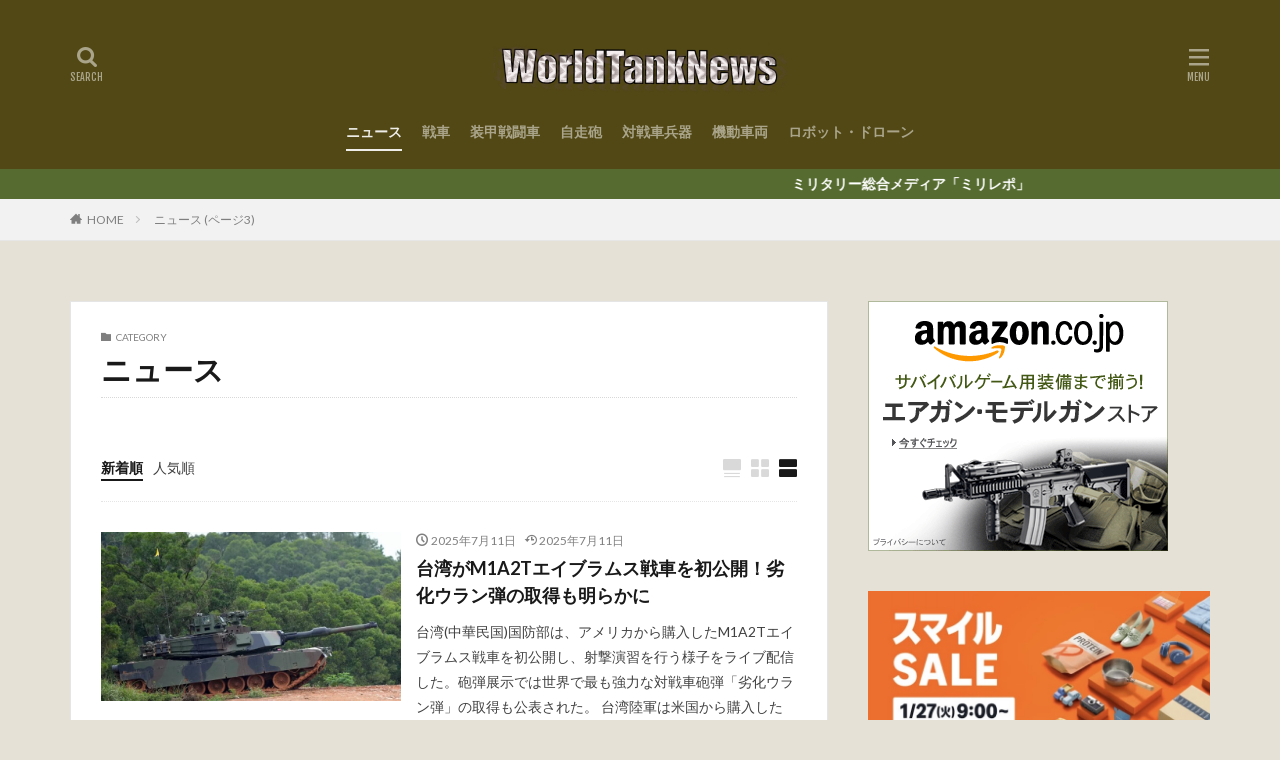

--- FILE ---
content_type: text/html; charset=UTF-8
request_url: https://worldtanknews.info/category/news/page/3/
body_size: 94480
content:

<!DOCTYPE html>

<html lang="ja" prefix="og: http://ogp.me/ns#" class="t-html 
">

<head prefix="og: http://ogp.me/ns# fb: http://ogp.me/ns/fb# article: http://ogp.me/ns/article#">
<meta charset="UTF-8">
<title>ニュース│ワールドタンクニュース</title>
<meta name='robots' content='max-image-preview:large' />
<link rel='dns-prefetch' href='//www.googletagmanager.com' />
<link rel='dns-prefetch' href='//pagead2.googlesyndication.com' />
<style id='wp-img-auto-sizes-contain-inline-css' type='text/css'>
img:is([sizes=auto i],[sizes^="auto," i]){contain-intrinsic-size:3000px 1500px}
/*# sourceURL=wp-img-auto-sizes-contain-inline-css */
</style>
<link rel='stylesheet' id='dashicons-css' href='https://worldtanknews.info/wp/wp-includes/css/dashicons.min.css' type='text/css' media='all' />
<link rel='stylesheet' id='thickbox-css' href='https://worldtanknews.info/wp/wp-includes/js/thickbox/thickbox.css' type='text/css' media='all' />
<style id='classic-theme-styles-inline-css' type='text/css'>
/*! This file is auto-generated */
.wp-block-button__link{color:#fff;background-color:#32373c;border-radius:9999px;box-shadow:none;text-decoration:none;padding:calc(.667em + 2px) calc(1.333em + 2px);font-size:1.125em}.wp-block-file__button{background:#32373c;color:#fff;text-decoration:none}
/*# sourceURL=/wp-includes/css/classic-themes.min.css */
</style>
<script type="text/javascript" src="https://worldtanknews.info/wp/wp-includes/js/jquery/jquery.min.js" id="jquery-core-js"></script>
<script type="text/javascript" src="https://worldtanknews.info/wp/wp-includes/js/jquery/jquery-migrate.min.js" id="jquery-migrate-js"></script>

<!-- Site Kit によって追加された Google タグ（gtag.js）スニペット -->
<!-- Google アナリティクス スニペット (Site Kit が追加) -->
<script type="text/javascript" src="https://www.googletagmanager.com/gtag/js?id=G-BQJL8FTLB8" id="google_gtagjs-js" async></script>
<script type="text/javascript" id="google_gtagjs-js-after">
/* <![CDATA[ */
window.dataLayer = window.dataLayer || [];function gtag(){dataLayer.push(arguments);}
gtag("set","linker",{"domains":["worldtanknews.info"]});
gtag("js", new Date());
gtag("set", "developer_id.dZTNiMT", true);
gtag("config", "G-BQJL8FTLB8");
//# sourceURL=google_gtagjs-js-after
/* ]]> */
</script>
<link rel="https://api.w.org/" href="https://worldtanknews.info/wp-json/" /><link rel="alternate" title="JSON" type="application/json" href="https://worldtanknews.info/wp-json/wp/v2/categories/6" /><meta name="generator" content="Site Kit by Google 1.168.0" /><link class="css-async" rel href="https://worldtanknews.info/wp/wp-content/themes/the-thor/css/icon.min.css">
<link class="css-async" rel href="https://fonts.googleapis.com/css?family=Lato:100,300,400,700,900">
<link class="css-async" rel href="https://fonts.googleapis.com/css?family=Fjalla+One">
<link class="css-async" rel href="https://fonts.googleapis.com/css?family=Noto+Sans+JP:100,200,300,400,500,600,700,800,900">
<link rel="stylesheet" href="https://worldtanknews.info/wp/wp-content/themes/the-thor/style.min.css">
<link rel="prev" href="https://worldtanknews.info/category/news/page/2/" />
<link rel="next" href="https://worldtanknews.info/category/news/page/4/" />
<script src="https://ajax.googleapis.com/ajax/libs/jquery/1.12.4/jquery.min.js"></script>
<meta http-equiv="X-UA-Compatible" content="IE=edge">
<meta name="viewport" content="width=device-width, initial-scale=1, viewport-fit=cover"/>
<style>
.widget.widget_nav_menu ul.menu{border-color: rgba(82,72,21,0.15);}.widget.widget_nav_menu ul.menu li{border-color: rgba(82,72,21,0.75);}.widget.widget_nav_menu ul.menu .sub-menu li{border-color: rgba(82,72,21,0.15);}.widget.widget_nav_menu ul.menu .sub-menu li .sub-menu li:first-child{border-color: rgba(82,72,21,0.15);}.widget.widget_nav_menu ul.menu li a:hover{background-color: rgba(82,72,21,0.75);}.widget.widget_nav_menu ul.menu .current-menu-item > a{background-color: rgba(82,72,21,0.75);}.widget.widget_nav_menu ul.menu li .sub-menu li a:before {color:#524815;}.widget.widget_nav_menu ul.menu li a{background-color:#524815;}.widget.widget_nav_menu ul.menu .sub-menu a:hover{color:#524815;}.widget.widget_nav_menu ul.menu .sub-menu .current-menu-item a{color:#524815;}.widget.widget_categories ul{border-color: rgba(82,72,21,0.15);}.widget.widget_categories ul li{border-color: rgba(82,72,21,0.75);}.widget.widget_categories ul .children li{border-color: rgba(82,72,21,0.15);}.widget.widget_categories ul .children li .children li:first-child{border-color: rgba(82,72,21,0.15);}.widget.widget_categories ul li a:hover{background-color: rgba(82,72,21,0.75);}.widget.widget_categories ul .current-menu-item > a{background-color: rgba(82,72,21,0.75);}.widget.widget_categories ul li .children li a:before {color:#524815;}.widget.widget_categories ul li a{background-color:#524815;}.widget.widget_categories ul .children a:hover{color:#524815;}.widget.widget_categories ul .children .current-menu-item a{color:#524815;}.widgetSearch__input:hover{border-color:#524815;}.widgetCatTitle{background-color:#524815;}.widgetCatTitle__inner{background-color:#524815;}.widgetSearch__submit:hover{background-color:#524815;}.widgetProfile__sns{background-color:#524815;}.widget.widget_calendar .calendar_wrap tbody a:hover{background-color:#524815;}.widget ul li a:hover{color:#524815;}.widget.widget_rss .rsswidget:hover{color:#524815;}.widget.widget_tag_cloud a:hover{background-color:#524815;}.widget select:hover{border-color:#524815;}.widgetSearch__checkLabel:hover:after{border-color:#524815;}.widgetSearch__check:checked .widgetSearch__checkLabel:before, .widgetSearch__check:checked + .widgetSearch__checkLabel:before{border-color:#524815;}.widgetTab__item.current{border-top-color:#524815;}.widgetTab__item:hover{border-top-color:#524815;}.searchHead__title{background-color:#524815;}.searchHead__submit:hover{color:#524815;}.menuBtn__close:hover{color:#524815;}.menuBtn__link:hover{color:#524815;}@media only screen and (min-width: 992px){.menuBtn__link {background-color:#524815;}}.t-headerCenter .menuBtn__link:hover{color:#524815;}.searchBtn__close:hover{color:#524815;}.searchBtn__link:hover{color:#524815;}.breadcrumb__item a:hover{color:#524815;}.pager__item{color:#524815;}.pager__item:hover, .pager__item-current{background-color:#524815; color:#fff;}.page-numbers{color:#524815;}.page-numbers:hover, .page-numbers.current{background-color:#524815; color:#fff;}.pagePager__item{color:#524815;}.pagePager__item:hover, .pagePager__item-current{background-color:#524815; color:#fff;}.heading a:hover{color:#524815;}.eyecatch__cat{background-color:#524815;}.the__category{background-color:#524815;}.dateList__item a:hover{color:#524815;}.controllerFooter__item:last-child{background-color:#524815;}.controllerFooter__close{background-color:#524815;}.bottomFooter__topBtn{background-color:#524815;}.mask-color{background-color:#524815;}.mask-colorgray{background-color:#524815;}.pickup3__item{background-color:#524815;}.categoryBox__title{color:#524815;}.comments__list .comment-meta{background-color:#524815;}.comment-respond .submit{background-color:#524815;}.prevNext__pop{background-color:#524815;}.swiper-pagination-bullet-active{background-color:#524815;}.swiper-slider .swiper-button-next, .swiper-slider .swiper-container-rtl .swiper-button-prev, .swiper-slider .swiper-button-prev, .swiper-slider .swiper-container-rtl .swiper-button-next	{background-color:#524815;}body{background:#e6e1d6;}.infoHead{background-color:#556b2f;}.t-headerColor .l-header{background-color:#524815;}.t-headerColor .globalNavi::before{background: -webkit-gradient(linear,left top,right top,color-stop(0%,rgba(255,255,255,0)),color-stop(100%,#524815));}.t-headerColor .subNavi__link-pickup:hover{color:#524815;}.snsFooter{background-color:#524815}.widget-main .heading.heading-widget{background-color:#524815}.widget-main .heading.heading-widgetsimple{background-color:#524815}.widget-main .heading.heading-widgetsimplewide{background-color:#524815}.widget-main .heading.heading-widgetwide{background-color:#524815}.widget-main .heading.heading-widgetbottom:before{border-color:#524815}.widget-main .heading.heading-widgetborder{border-color:#524815}.widget-main .heading.heading-widgetborder::before,.widget-main .heading.heading-widgetborder::after{background-color:#524815}.widget-side .heading.heading-widget{background-color:#524815}.widget-side .heading.heading-widgetsimple{background-color:#524815}.widget-side .heading.heading-widgetsimplewide{background-color:#524815}.widget-side .heading.heading-widgetwide{background-color:#524815}.widget-side .heading.heading-widgetbottom:before{border-color:#524815}.widget-side .heading.heading-widgetborder{border-color:#524815}.widget-side .heading.heading-widgetborder::before,.widget-side .heading.heading-widgetborder::after{background-color:#524815}.widget-foot .heading.heading-widget{background-color:#524815}.widget-foot .heading.heading-widgetsimple{background-color:#524815}.widget-foot .heading.heading-widgetsimplewide{background-color:#524815}.widget-foot .heading.heading-widgetwide{background-color:#524815}.widget-foot .heading.heading-widgetbottom:before{border-color:#524815}.widget-foot .heading.heading-widgetborder{border-color:#524815}.widget-foot .heading.heading-widgetborder::before,.widget-foot .heading.heading-widgetborder::after{background-color:#524815}.widget-menu .heading.heading-widget{background-color:#524815}.widget-menu .heading.heading-widgetsimple{background-color:#524815}.widget-menu .heading.heading-widgetsimplewide{background-color:#524815}.widget-menu .heading.heading-widgetwide{background-color:#524815}.widget-menu .heading.heading-widgetbottom:before{border-color:#524815}.widget-menu .heading.heading-widgetborder{border-color:#524815}.widget-menu .heading.heading-widgetborder::before,.widget-menu .heading.heading-widgetborder::after{background-color:#524815}.swiper-slider{height: 300px;}@media only screen and (min-width: 768px){.swiper-slider {height: 600px;}}.swiper-slide3.mask.mask-colorgray{background-color:#6195a8}.pickupHead{background-color:#009688}.rankingBox__bg{background-color:#524815}.commonCtr__bg.mask.mask-colorgray{background-color:#524815}.the__ribbon{background-color:#c65151}.the__ribbon:after{border-left-color:#c65151; border-right-color:#c65151}.eyecatch__link.eyecatch__link-mask:hover::after{content: "[ DETAIL ]";}.eyecatch__link.eyecatch__link-maskzoom:hover::after{content: "[ DETAIL ]";}.eyecatch__link.eyecatch__link-maskzoomrotate:hover::after{content: "[ DETAIL ]";}.content .afTagBox__btnDetail{background-color:#524815;}.widget .widgetAfTag__btnDetail{background-color:#524815;}.content .afTagBox__btnAf{background-color:#524815;}.widget .widgetAfTag__btnAf{background-color:#524815;}.content a{color:#1e73be;}.phrase a{color:#1e73be;}.content .sitemap li a:hover{color:#1e73be;}.content h2 a:hover,.content h3 a:hover,.content h4 a:hover,.content h5 a:hover{color:#1e73be;}.content ul.menu li a:hover{color:#1e73be;}.content .es-LiconBox:before{background-color:#a83f3f;}.content .es-LiconCircle:before{background-color:#a83f3f;}.content .es-BTiconBox:before{background-color:#a83f3f;}.content .es-BTiconCircle:before{background-color:#a83f3f;}.content .es-BiconObi{border-color:#a83f3f;}.content .es-BiconCorner:before{background-color:#a83f3f;}.content .es-BiconCircle:before{background-color:#a83f3f;}.content .es-BmarkHatena::before{background-color:#005293;}.content .es-BmarkExcl::before{background-color:#b60105;}.content .es-BmarkQ::before{background-color:#005293;}.content .es-BmarkQ::after{border-top-color:#005293;}.content .es-BmarkA::before{color:#b60105;}.content .es-BsubTradi::before{color:#ffffff;background-color:#b60105;border-color:#b60105;}.btn__link-primary{color:#ffffff; background-color:#bf416f;}.content .btn__link-primary{color:#ffffff; background-color:#bf416f;}.searchBtn__contentInner .btn__link-search{color:#ffffff; background-color:#bf416f;}.btn__link-secondary{color:#ffffff; background-color:#bf416f;}.content .btn__link-secondary{color:#ffffff; background-color:#bf416f;}.btn__link-search{color:#ffffff; background-color:#bf416f;}.btn__link-normal{color:#bf416f;}.content .btn__link-normal{color:#bf416f;}.btn__link-normal:hover{background-color:#bf416f;}.content .btn__link-normal:hover{background-color:#bf416f;}.comments__list .comment-reply-link{color:#bf416f;}.comments__list .comment-reply-link:hover{background-color:#bf416f;}@media only screen and (min-width: 992px){.subNavi__link-pickup{color:#bf416f;}}@media only screen and (min-width: 992px){.subNavi__link-pickup:hover{background-color:#bf416f;}}.content h2{color:#191919}.content h3{color:#191919}.content h4{color:#191919}.content h5{color:#191919}.content ul > li::before{color:#a83f3f;}.content ul{color:#191919;}.content ol > li::before{color:#a83f3f; border-color:#a83f3f;}.content ol > li > ol > li::before{background-color:#a83f3f; border-color:#a83f3f;}.content ol > li > ol > li > ol > li::before{color:#a83f3f; border-color:#a83f3f;}.content ol{color:#191919;}.content .balloon .balloon__text{color:#191919; background-color:#f2f2f2;}.content .balloon .balloon__text-left:before{border-left-color:#f2f2f2;}.content .balloon .balloon__text-right:before{border-right-color:#f2f2f2;}.content .balloon-boder .balloon__text{color:#191919; background-color:#ffffff;  border-color:#d8d8d8;}.content .balloon-boder .balloon__text-left:before{border-left-color:#d8d8d8;}.content .balloon-boder .balloon__text-left:after{border-left-color:#ffffff;}.content .balloon-boder .balloon__text-right:before{border-right-color:#d8d8d8;}.content .balloon-boder .balloon__text-right:after{border-right-color:#ffffff;}.content blockquote{color:#191919; background-color:#f2f2f2;}.content blockquote::before{color:#d8d8d8;}.content table{color:#191919; border-top-color:#E5E5E5; border-left-color:#E5E5E5;}.content table th{background:#7f7f7f; color:#ffffff; ;border-right-color:#E5E5E5; border-bottom-color:#E5E5E5;}.content table td{background:#ffffff; ;border-right-color:#E5E5E5; border-bottom-color:#E5E5E5;}.content table tr:nth-child(odd) td{background-color:#f2f2f2;}
</style>

<!-- Site Kit が追加した Google AdSense メタタグ -->
<meta name="google-adsense-platform-account" content="ca-host-pub-2644536267352236">
<meta name="google-adsense-platform-domain" content="sitekit.withgoogle.com">
<!-- Site Kit が追加した End Google AdSense メタタグ -->

<!-- Google AdSense スニペット (Site Kit が追加) -->
<script type="text/javascript" async="async" src="https://pagead2.googlesyndication.com/pagead/js/adsbygoogle.js?client=ca-pub-1681589519868786&amp;host=ca-host-pub-2644536267352236" crossorigin="anonymous"></script>

<!-- (ここまで) Google AdSense スニペット (Site Kit が追加) -->
<link rel="icon" href="https://worldtanknews.info/wp/wp-content/uploads/2020/08/cropped-WTN512-32x32.png" sizes="32x32" />
<link rel="icon" href="https://worldtanknews.info/wp/wp-content/uploads/2020/08/cropped-WTN512-192x192.png" sizes="192x192" />
<link rel="apple-touch-icon" href="https://worldtanknews.info/wp/wp-content/uploads/2020/08/cropped-WTN512-180x180.png" />
<meta name="msapplication-TileImage" content="https://worldtanknews.info/wp/wp-content/uploads/2020/08/cropped-WTN512-270x270.png" />
<!– Global site tag (gtag.js) – Google Analytics –>
<script async src='https://www.googletagmanager.com/gtag/js?id=UA-175451431-1'></script>
<script>
    window.dataLayer = window.dataLayer || [];
    function gtag(){dataLayer.push(arguments);}
    gtag('js', new Date());
    gtag('config', 'UA-175451431-1');
    
</script>
<!– /Global site tag (gtag.js) – Google Analytics –>
<meta property="og:site_name" content="ワールドタンクニュース" />
<meta property="og:type" content="website" />
<meta property="og:title" content="ニュース│ワールドタンクニュース" />
<meta property="og:description" content="戦車ニュースメディア" />
<meta property="og:url" content="https://worldtanknews.info/category/news/" />
<meta property="og:image" content="https://worldtanknews.info/wp/wp-content/themes/the-thor/img/img_no_768.gif" />
<meta name="twitter:card" content="summary_large_image" />
<meta name="twitter:site" content="@WorldTankNews" />

<!-- AMP広告 -->
<script async custom-element="amp-ad" src="https://cdn.ampproject.org/v0/amp-ad-0.1.js"></script>

<!-- アドセンス自動広告 -->
<script data-ad-client="ca-pub-1681589519868786" async src="https://pagead2.googlesyndication.com/pagead/js/adsbygoogle.js"></script>

<script data-ad-client="ca-pub-1681589519868786" async src="https://pagead2.googlesyndication.com/pagead/js/adsbygoogle.js"></script>
<style id='wp-block-heading-inline-css' type='text/css'>
h1:where(.wp-block-heading).has-background,h2:where(.wp-block-heading).has-background,h3:where(.wp-block-heading).has-background,h4:where(.wp-block-heading).has-background,h5:where(.wp-block-heading).has-background,h6:where(.wp-block-heading).has-background{padding:1.25em 2.375em}h1.has-text-align-left[style*=writing-mode]:where([style*=vertical-lr]),h1.has-text-align-right[style*=writing-mode]:where([style*=vertical-rl]),h2.has-text-align-left[style*=writing-mode]:where([style*=vertical-lr]),h2.has-text-align-right[style*=writing-mode]:where([style*=vertical-rl]),h3.has-text-align-left[style*=writing-mode]:where([style*=vertical-lr]),h3.has-text-align-right[style*=writing-mode]:where([style*=vertical-rl]),h4.has-text-align-left[style*=writing-mode]:where([style*=vertical-lr]),h4.has-text-align-right[style*=writing-mode]:where([style*=vertical-rl]),h5.has-text-align-left[style*=writing-mode]:where([style*=vertical-lr]),h5.has-text-align-right[style*=writing-mode]:where([style*=vertical-rl]),h6.has-text-align-left[style*=writing-mode]:where([style*=vertical-lr]),h6.has-text-align-right[style*=writing-mode]:where([style*=vertical-rl]){rotate:180deg}
/*# sourceURL=https://worldtanknews.info/wp/wp-includes/blocks/heading/style.min.css */
</style>
<style id='wp-block-image-inline-css' type='text/css'>
.wp-block-image>a,.wp-block-image>figure>a{display:inline-block}.wp-block-image img{box-sizing:border-box;height:auto;max-width:100%;vertical-align:bottom}@media not (prefers-reduced-motion){.wp-block-image img.hide{visibility:hidden}.wp-block-image img.show{animation:show-content-image .4s}}.wp-block-image[style*=border-radius] img,.wp-block-image[style*=border-radius]>a{border-radius:inherit}.wp-block-image.has-custom-border img{box-sizing:border-box}.wp-block-image.aligncenter{text-align:center}.wp-block-image.alignfull>a,.wp-block-image.alignwide>a{width:100%}.wp-block-image.alignfull img,.wp-block-image.alignwide img{height:auto;width:100%}.wp-block-image .aligncenter,.wp-block-image .alignleft,.wp-block-image .alignright,.wp-block-image.aligncenter,.wp-block-image.alignleft,.wp-block-image.alignright{display:table}.wp-block-image .aligncenter>figcaption,.wp-block-image .alignleft>figcaption,.wp-block-image .alignright>figcaption,.wp-block-image.aligncenter>figcaption,.wp-block-image.alignleft>figcaption,.wp-block-image.alignright>figcaption{caption-side:bottom;display:table-caption}.wp-block-image .alignleft{float:left;margin:.5em 1em .5em 0}.wp-block-image .alignright{float:right;margin:.5em 0 .5em 1em}.wp-block-image .aligncenter{margin-left:auto;margin-right:auto}.wp-block-image :where(figcaption){margin-bottom:1em;margin-top:.5em}.wp-block-image.is-style-circle-mask img{border-radius:9999px}@supports ((-webkit-mask-image:none) or (mask-image:none)) or (-webkit-mask-image:none){.wp-block-image.is-style-circle-mask img{border-radius:0;-webkit-mask-image:url('data:image/svg+xml;utf8,<svg viewBox="0 0 100 100" xmlns="http://www.w3.org/2000/svg"><circle cx="50" cy="50" r="50"/></svg>');mask-image:url('data:image/svg+xml;utf8,<svg viewBox="0 0 100 100" xmlns="http://www.w3.org/2000/svg"><circle cx="50" cy="50" r="50"/></svg>');mask-mode:alpha;-webkit-mask-position:center;mask-position:center;-webkit-mask-repeat:no-repeat;mask-repeat:no-repeat;-webkit-mask-size:contain;mask-size:contain}}:root :where(.wp-block-image.is-style-rounded img,.wp-block-image .is-style-rounded img){border-radius:9999px}.wp-block-image figure{margin:0}.wp-lightbox-container{display:flex;flex-direction:column;position:relative}.wp-lightbox-container img{cursor:zoom-in}.wp-lightbox-container img:hover+button{opacity:1}.wp-lightbox-container button{align-items:center;backdrop-filter:blur(16px) saturate(180%);background-color:#5a5a5a40;border:none;border-radius:4px;cursor:zoom-in;display:flex;height:20px;justify-content:center;opacity:0;padding:0;position:absolute;right:16px;text-align:center;top:16px;width:20px;z-index:100}@media not (prefers-reduced-motion){.wp-lightbox-container button{transition:opacity .2s ease}}.wp-lightbox-container button:focus-visible{outline:3px auto #5a5a5a40;outline:3px auto -webkit-focus-ring-color;outline-offset:3px}.wp-lightbox-container button:hover{cursor:pointer;opacity:1}.wp-lightbox-container button:focus{opacity:1}.wp-lightbox-container button:focus,.wp-lightbox-container button:hover,.wp-lightbox-container button:not(:hover):not(:active):not(.has-background){background-color:#5a5a5a40;border:none}.wp-lightbox-overlay{box-sizing:border-box;cursor:zoom-out;height:100vh;left:0;overflow:hidden;position:fixed;top:0;visibility:hidden;width:100%;z-index:100000}.wp-lightbox-overlay .close-button{align-items:center;cursor:pointer;display:flex;justify-content:center;min-height:40px;min-width:40px;padding:0;position:absolute;right:calc(env(safe-area-inset-right) + 16px);top:calc(env(safe-area-inset-top) + 16px);z-index:5000000}.wp-lightbox-overlay .close-button:focus,.wp-lightbox-overlay .close-button:hover,.wp-lightbox-overlay .close-button:not(:hover):not(:active):not(.has-background){background:none;border:none}.wp-lightbox-overlay .lightbox-image-container{height:var(--wp--lightbox-container-height);left:50%;overflow:hidden;position:absolute;top:50%;transform:translate(-50%,-50%);transform-origin:top left;width:var(--wp--lightbox-container-width);z-index:9999999999}.wp-lightbox-overlay .wp-block-image{align-items:center;box-sizing:border-box;display:flex;height:100%;justify-content:center;margin:0;position:relative;transform-origin:0 0;width:100%;z-index:3000000}.wp-lightbox-overlay .wp-block-image img{height:var(--wp--lightbox-image-height);min-height:var(--wp--lightbox-image-height);min-width:var(--wp--lightbox-image-width);width:var(--wp--lightbox-image-width)}.wp-lightbox-overlay .wp-block-image figcaption{display:none}.wp-lightbox-overlay button{background:none;border:none}.wp-lightbox-overlay .scrim{background-color:#fff;height:100%;opacity:.9;position:absolute;width:100%;z-index:2000000}.wp-lightbox-overlay.active{visibility:visible}@media not (prefers-reduced-motion){.wp-lightbox-overlay.active{animation:turn-on-visibility .25s both}.wp-lightbox-overlay.active img{animation:turn-on-visibility .35s both}.wp-lightbox-overlay.show-closing-animation:not(.active){animation:turn-off-visibility .35s both}.wp-lightbox-overlay.show-closing-animation:not(.active) img{animation:turn-off-visibility .25s both}.wp-lightbox-overlay.zoom.active{animation:none;opacity:1;visibility:visible}.wp-lightbox-overlay.zoom.active .lightbox-image-container{animation:lightbox-zoom-in .4s}.wp-lightbox-overlay.zoom.active .lightbox-image-container img{animation:none}.wp-lightbox-overlay.zoom.active .scrim{animation:turn-on-visibility .4s forwards}.wp-lightbox-overlay.zoom.show-closing-animation:not(.active){animation:none}.wp-lightbox-overlay.zoom.show-closing-animation:not(.active) .lightbox-image-container{animation:lightbox-zoom-out .4s}.wp-lightbox-overlay.zoom.show-closing-animation:not(.active) .lightbox-image-container img{animation:none}.wp-lightbox-overlay.zoom.show-closing-animation:not(.active) .scrim{animation:turn-off-visibility .4s forwards}}@keyframes show-content-image{0%{visibility:hidden}99%{visibility:hidden}to{visibility:visible}}@keyframes turn-on-visibility{0%{opacity:0}to{opacity:1}}@keyframes turn-off-visibility{0%{opacity:1;visibility:visible}99%{opacity:0;visibility:visible}to{opacity:0;visibility:hidden}}@keyframes lightbox-zoom-in{0%{transform:translate(calc((-100vw + var(--wp--lightbox-scrollbar-width))/2 + var(--wp--lightbox-initial-left-position)),calc(-50vh + var(--wp--lightbox-initial-top-position))) scale(var(--wp--lightbox-scale))}to{transform:translate(-50%,-50%) scale(1)}}@keyframes lightbox-zoom-out{0%{transform:translate(-50%,-50%) scale(1);visibility:visible}99%{visibility:visible}to{transform:translate(calc((-100vw + var(--wp--lightbox-scrollbar-width))/2 + var(--wp--lightbox-initial-left-position)),calc(-50vh + var(--wp--lightbox-initial-top-position))) scale(var(--wp--lightbox-scale));visibility:hidden}}
/*# sourceURL=https://worldtanknews.info/wp/wp-includes/blocks/image/style.min.css */
</style>
<style id='wp-block-paragraph-inline-css' type='text/css'>
.is-small-text{font-size:.875em}.is-regular-text{font-size:1em}.is-large-text{font-size:2.25em}.is-larger-text{font-size:3em}.has-drop-cap:not(:focus):first-letter{float:left;font-size:8.4em;font-style:normal;font-weight:100;line-height:.68;margin:.05em .1em 0 0;text-transform:uppercase}body.rtl .has-drop-cap:not(:focus):first-letter{float:none;margin-left:.1em}p.has-drop-cap.has-background{overflow:hidden}:root :where(p.has-background){padding:1.25em 2.375em}:where(p.has-text-color:not(.has-link-color)) a{color:inherit}p.has-text-align-left[style*="writing-mode:vertical-lr"],p.has-text-align-right[style*="writing-mode:vertical-rl"]{rotate:180deg}
/*# sourceURL=https://worldtanknews.info/wp/wp-includes/blocks/paragraph/style.min.css */
</style>
<style id='wp-block-quote-inline-css' type='text/css'>
.wp-block-quote{box-sizing:border-box;overflow-wrap:break-word}.wp-block-quote.is-large:where(:not(.is-style-plain)),.wp-block-quote.is-style-large:where(:not(.is-style-plain)){margin-bottom:1em;padding:0 1em}.wp-block-quote.is-large:where(:not(.is-style-plain)) p,.wp-block-quote.is-style-large:where(:not(.is-style-plain)) p{font-size:1.5em;font-style:italic;line-height:1.6}.wp-block-quote.is-large:where(:not(.is-style-plain)) cite,.wp-block-quote.is-large:where(:not(.is-style-plain)) footer,.wp-block-quote.is-style-large:where(:not(.is-style-plain)) cite,.wp-block-quote.is-style-large:where(:not(.is-style-plain)) footer{font-size:1.125em;text-align:right}.wp-block-quote>cite{display:block}
/*# sourceURL=https://worldtanknews.info/wp/wp-includes/blocks/quote/style.min.css */
</style>
</head>
<body class=" t-logoSp25 t-logoPc70 t-naviNoneSp t-headerCenter t-headerColor" id="top">
    <header class="l-header"> <div class="container container-header"><p class="siteTitle"><a class="siteTitle__link" href="https://worldtanknews.info"><img class="siteTitle__logo" src="https://worldtanknews.info/wp/wp-content/uploads/2020/08/worldtanknews.png" alt="ワールドタンクニュース" width="1000" height="238" >  </a></p><nav class="globalNavi u-none-sp"><div class="globalNavi__inner"><ul class="globalNavi__list"><li id="menu-item-168" class="menu-item menu-item-type-taxonomy menu-item-object-category current-menu-item menu-item-168"><a href="https://worldtanknews.info/category/news/" aria-current="page">ニュース</a></li><li id="menu-item-169" class="menu-item menu-item-type-taxonomy menu-item-object-category menu-item-169"><a href="https://worldtanknews.info/category/tank/">戦車</a></li><li id="menu-item-170" class="menu-item menu-item-type-taxonomy menu-item-object-category menu-item-170"><a href="https://worldtanknews.info/category/armoredcombat/">装甲戦闘車</a></li><li id="menu-item-171" class="menu-item menu-item-type-taxonomy menu-item-object-category menu-item-171"><a href="https://worldtanknews.info/category/self-propelled-howitzer/">自走砲</a></li><li id="menu-item-172" class="menu-item menu-item-type-taxonomy menu-item-object-category menu-item-172"><a href="https://worldtanknews.info/category/anti-tank/">対戦車兵器</a></li><li id="menu-item-2080" class="menu-item menu-item-type-taxonomy menu-item-object-category menu-item-2080"><a href="https://worldtanknews.info/category/mobilevehicle/">機動車両</a></li><li id="menu-item-2081" class="menu-item menu-item-type-taxonomy menu-item-object-category menu-item-2081"><a href="https://worldtanknews.info/category/robot/">ロボット・ドローン</a></li></ul></div></nav><div class="searchBtn searchBtn-right ">  <input class="searchBtn__checkbox" id="searchBtn-checkbox" type="checkbox">  <label class="searchBtn__link searchBtn__link-text icon-search" for="searchBtn-checkbox"></label>  <label class="searchBtn__unshown" for="searchBtn-checkbox"></label>  <div class="searchBtn__content"> <div class="searchBtn__scroll"><label class="searchBtn__close" for="searchBtn-checkbox"><i class="icon-close"></i>CLOSE</label><div class="searchBtn__contentInner">  <aside class="widget">  <div class="widgetSearch"> <form method="get" action="https://worldtanknews.info" target="_top">  <div class="widgetSearch__contents"> <h3 class="heading heading-tertiary">キーワード</h3> <input class="widgetSearch__input widgetSearch__input-max" type="text" name="s" placeholder="キーワードを入力" value=""></div>  <div class="widgetSearch__contents"> <h3 class="heading heading-tertiary">カテゴリー</h3><select  name='cat' id='cat_697d7b0aa0e47' class='widgetSearch__select'><option value=''>カテゴリーを選択</option><option class="level-0" value="1">未分類</option><option class="level-0" value="3">戦車</option><option class="level-0" value="6" selected="selected">ニュース</option><option class="level-0" value="7">装甲戦闘車</option><option class="level-0" value="10">自走砲</option><option class="level-0" value="24">対戦車兵器</option><option class="level-0" value="42">ロボット・ドローン</option><option class="level-0" value="43">機動車両</option><option class="level-0" value="83">特殊車両</option><option class="level-0" value="142">防空システム</option></select>  </div>  <div class="widgetSearch__tag"> <h3 class="heading heading-tertiary">タグ</h3> <label><input class="widgetSearch__check" type="checkbox" name="tag[]" value="type61" /><span class="widgetSearch__checkLabel">61式戦車</span></label><label><input class="widgetSearch__check" type="checkbox" name="tag[]" value="99%e5%bc%8f%e6%88%a6%e8%bb%8a" /><span class="widgetSearch__checkLabel">99式戦車</span></label><label><input class="widgetSearch__check" type="checkbox" name="tag[]" value="aav" /><span class="widgetSearch__checkLabel">AAV</span></label><label><input class="widgetSearch__check" type="checkbox" name="tag[]" value="acv" /><span class="widgetSearch__checkLabel">ACV</span></label><label><input class="widgetSearch__check" type="checkbox" name="tag[]" value="amv-xp" /><span class="widgetSearch__checkLabel">AMV XP</span></label><label><input class="widgetSearch__check" type="checkbox" name="tag[]" value="as90" /><span class="widgetSearch__checkLabel">AS90</span></label><label><input class="widgetSearch__check" type="checkbox" name="tag[]" value="bmp-1" /><span class="widgetSearch__checkLabel">BMP-1</span></label><label><input class="widgetSearch__check" type="checkbox" name="tag[]" value="bmp-3" /><span class="widgetSearch__checkLabel">BMP-3</span></label><label><input class="widgetSearch__check" type="checkbox" name="tag[]" value="bmpt" /><span class="widgetSearch__checkLabel">BMPT</span></label><label><input class="widgetSearch__check" type="checkbox" name="tag[]" value="cv90" /><span class="widgetSearch__checkLabel">CV90</span></label><label><input class="widgetSearch__check" type="checkbox" name="tag[]" value="himars" /><span class="widgetSearch__checkLabel">HIMARS</span></label><label><input class="widgetSearch__check" type="checkbox" name="tag[]" value="hmmwv" /><span class="widgetSearch__checkLabel">HMMWV</span></label><label><input class="widgetSearch__check" type="checkbox" name="tag[]" value="humvee" /><span class="widgetSearch__checkLabel">Humvee</span></label><label><input class="widgetSearch__check" type="checkbox" name="tag[]" value="jltv" /><span class="widgetSearch__checkLabel">JLTV</span></label><label><input class="widgetSearch__check" type="checkbox" name="tag[]" value="k2" /><span class="widgetSearch__checkLabel">K2</span></label><label><input class="widgetSearch__check" type="checkbox" name="tag[]" value="k3" /><span class="widgetSearch__checkLabel">K3</span></label><label><input class="widgetSearch__check" type="checkbox" name="tag[]" value="kf51" /><span class="widgetSearch__checkLabel">KF51</span></label><label><input class="widgetSearch__check" type="checkbox" name="tag[]" value="knds" /><span class="widgetSearch__checkLabel">KNDS</span></label><label><input class="widgetSearch__check" type="checkbox" name="tag[]" value="m109" /><span class="widgetSearch__checkLabel">M109</span></label><label><input class="widgetSearch__check" type="checkbox" name="tag[]" value="m10booker" /><span class="widgetSearch__checkLabel">M10booker</span></label><label><input class="widgetSearch__check" type="checkbox" name="tag[]" value="m113" /><span class="widgetSearch__checkLabel">M113</span></label><label><input class="widgetSearch__check" type="checkbox" name="tag[]" value="m1e3%e3%82%a8%e3%82%a4%e3%83%96%e3%83%a9%e3%83%a0%e3%82%b9" /><span class="widgetSearch__checkLabel">M1E3エイブラムス</span></label><label><input class="widgetSearch__check" type="checkbox" name="tag[]" value="m270-mlrs" /><span class="widgetSearch__checkLabel">M270 MLRS</span></label><label><input class="widgetSearch__check" type="checkbox" name="tag[]" value="m2bradley" /><span class="widgetSearch__checkLabel">M2bradley</span></label><label><input class="widgetSearch__check" type="checkbox" name="tag[]" value="m47" /><span class="widgetSearch__checkLabel">M47</span></label><label><input class="widgetSearch__check" type="checkbox" name="tag[]" value="m48" /><span class="widgetSearch__checkLabel">M48</span></label><label><input class="widgetSearch__check" type="checkbox" name="tag[]" value="m60" /><span class="widgetSearch__checkLabel">M60</span></label><label><input class="widgetSearch__check" type="checkbox" name="tag[]" value="mbda" /><span class="widgetSearch__checkLabel">MBDA</span></label><label><input class="widgetSearch__check" type="checkbox" name="tag[]" value="mgcs" /><span class="widgetSearch__checkLabel">MGCS</span></label><label><input class="widgetSearch__check" type="checkbox" name="tag[]" value="nemesis" /><span class="widgetSearch__checkLabel">NEMESIS</span></label><label><input class="widgetSearch__check" type="checkbox" name="tag[]" value="pzh2000" /><span class="widgetSearch__checkLabel">pzh2000</span></label><label><input class="widgetSearch__check" type="checkbox" name="tag[]" value="t-14" /><span class="widgetSearch__checkLabel">T-14</span></label><label><input class="widgetSearch__check" type="checkbox" name="tag[]" value="t-54" /><span class="widgetSearch__checkLabel">T-54</span></label><label><input class="widgetSearch__check" type="checkbox" name="tag[]" value="t-55" /><span class="widgetSearch__checkLabel">T-55</span></label><label><input class="widgetSearch__check" type="checkbox" name="tag[]" value="t-62" /><span class="widgetSearch__checkLabel">T-62</span></label><label><input class="widgetSearch__check" type="checkbox" name="tag[]" value="t-64" /><span class="widgetSearch__checkLabel">T-64</span></label><label><input class="widgetSearch__check" type="checkbox" name="tag[]" value="t-72" /><span class="widgetSearch__checkLabel">T-72</span></label><label><input class="widgetSearch__check" type="checkbox" name="tag[]" value="t-80" /><span class="widgetSearch__checkLabel">T-80</span></label><label><input class="widgetSearch__check" type="checkbox" name="tag[]" value="t-84" /><span class="widgetSearch__checkLabel">T-84</span></label><label><input class="widgetSearch__check" type="checkbox" name="tag[]" value="t-90" /><span class="widgetSearch__checkLabel">T-90</span></label><label><input class="widgetSearch__check" type="checkbox" name="tag[]" value="uae-military" /><span class="widgetSearch__checkLabel">UAE軍</span></label><label><input class="widgetSearch__check" type="checkbox" name="tag[]" value="vt-4" /><span class="widgetSearch__checkLabel">VT-4</span></label><label><input class="widgetSearch__check" type="checkbox" name="tag[]" value="warrior" /><span class="widgetSearch__checkLabel">warrior</span></label><label><input class="widgetSearch__check" type="checkbox" name="tag[]" value="ww2" /><span class="widgetSearch__checkLabel">WW2</span></label><label><input class="widgetSearch__check" type="checkbox" name="tag[]" value="%e3%82%a2%e3%83%bc%e3%83%81%e3%83%a3%e3%83%bc" /><span class="widgetSearch__checkLabel">アーチャー</span></label><label><input class="widgetSearch__check" type="checkbox" name="tag[]" value="%e3%82%a2%e3%82%bc%e3%83%ab%e3%83%90%e3%82%a4%e3%82%b8%e3%83%a3%e3%83%b3%e8%bb%8d" /><span class="widgetSearch__checkLabel">アゼルバイジャン軍</span></label><label><input class="widgetSearch__check" type="checkbox" name="tag[]" value="%e3%82%a2%e3%83%ab%e3%82%b8%e3%82%a7%e3%83%aa%e3%82%a2" /><span class="widgetSearch__checkLabel">アルジェリア</span></label><label><input class="widgetSearch__check" type="checkbox" name="tag[]" value="altay" /><span class="widgetSearch__checkLabel">アルタイ</span></label><label><input class="widgetSearch__check" type="checkbox" name="tag[]" value="%e3%82%a2%e3%83%ab%e3%83%a1%e3%83%8b%e3%82%a2%e8%bb%8d" /><span class="widgetSearch__checkLabel">アルメニア軍</span></label><label><input class="widgetSearch__check" type="checkbox" name="tag[]" value="%e3%82%a4%e3%82%a8%e3%83%a1%e3%83%b3" /><span class="widgetSearch__checkLabel">イエメン</span></label><label><input class="widgetSearch__check" type="checkbox" name="tag[]" value="british-military" /><span class="widgetSearch__checkLabel">イギリス軍</span></label><label><input class="widgetSearch__check" type="checkbox" name="tag[]" value="%e3%82%a4%e3%82%b9%e3%83%a9%e3%82%a8%e3%83%ab%e8%bb%8d" /><span class="widgetSearch__checkLabel">イスラエル軍</span></label><label><input class="widgetSearch__check" type="checkbox" name="tag[]" value="%e3%82%a4%e3%82%bf%e3%83%aa%e3%82%a2%e8%bb%8d" /><span class="widgetSearch__checkLabel">イタリア軍</span></label><label><input class="widgetSearch__check" type="checkbox" name="tag[]" value="%e3%82%a4%e3%83%a9%e3%82%af%e8%bb%8d" /><span class="widgetSearch__checkLabel">イラク軍</span></label><label><input class="widgetSearch__check" type="checkbox" name="tag[]" value="iranian-military" /><span class="widgetSearch__checkLabel">イラン軍</span></label><label><input class="widgetSearch__check" type="checkbox" name="tag[]" value="%e3%82%a4%e3%83%b3%e3%83%89%e8%bb%8d" /><span class="widgetSearch__checkLabel">インド軍</span></label><label><input class="widgetSearch__check" type="checkbox" name="tag[]" value="ukrainian-military" /><span class="widgetSearch__checkLabel">ウクライナ軍</span></label><label><input class="widgetSearch__check" type="checkbox" name="tag[]" value="m1abrams" /><span class="widgetSearch__checkLabel">エイブラムス</span></label><label><input class="widgetSearch__check" type="checkbox" name="tag[]" value="%e3%82%a8%e3%82%b8%e3%83%97%e3%83%88%e8%bb%8d" /><span class="widgetSearch__checkLabel">エジプト軍</span></label><label><input class="widgetSearch__check" type="checkbox" name="tag[]" value="%e3%82%a8%e3%83%81%e3%82%aa%e3%83%94%e3%82%a2" /><span class="widgetSearch__checkLabel">エチオピア</span></label><label><input class="widgetSearch__check" type="checkbox" name="tag[]" value="australian-military" /><span class="widgetSearch__checkLabel">オーストラリア軍</span></label><label><input class="widgetSearch__check" type="checkbox" name="tag[]" value="%e3%82%aa%e3%83%a9%e3%83%b3%e3%83%80%e8%bb%8d" /><span class="widgetSearch__checkLabel">オランダ軍</span></label><label><input class="widgetSearch__check" type="checkbox" name="tag[]" value="%e3%82%ab%e3%83%8a%e3%83%80%e8%bb%8d" /><span class="widgetSearch__checkLabel">カナダ軍</span></label><label><input class="widgetSearch__check" type="checkbox" name="tag[]" value="%e3%82%ab%e3%83%b3%e3%83%9c%e3%82%b8%e3%82%a2%e8%bb%8d" /><span class="widgetSearch__checkLabel">カンボジア軍</span></label><label><input class="widgetSearch__check" type="checkbox" name="tag[]" value="%e3%82%ad%e3%83%97%e3%83%ad%e3%82%b9%e8%bb%8d" /><span class="widgetSearch__checkLabel">キプロス軍</span></label><label><input class="widgetSearch__check" type="checkbox" name="tag[]" value="%e3%82%af%e3%82%a7%e3%83%bc%e3%83%88" /><span class="widgetSearch__checkLabel">クェート</span></label><label><input class="widgetSearch__check" type="checkbox" name="tag[]" value="%e3%82%af%e3%83%ad%e3%82%a2%e3%83%81%e3%82%a2%e8%bb%8d" /><span class="widgetSearch__checkLabel">クロアチア軍</span></label><label><input class="widgetSearch__check" type="checkbox" name="tag[]" value="%e3%82%b9%e3%82%a4%e3%82%b9%e8%bb%8d" /><span class="widgetSearch__checkLabel">スイス軍</span></label><label><input class="widgetSearch__check" type="checkbox" name="tag[]" value="%e3%82%b9%e3%82%a6%e3%82%a7%e3%83%bc%e3%83%87%e3%83%b3%e8%bb%8d" /><span class="widgetSearch__checkLabel">スウェーデン軍</span></label><label><input class="widgetSearch__check" type="checkbox" name="tag[]" value="%e3%82%b9%e3%83%9a%e3%82%a4%e3%83%b3%e8%bb%8d" /><span class="widgetSearch__checkLabel">スペイン軍</span></label><label><input class="widgetSearch__check" type="checkbox" name="tag[]" value="%e3%82%b9%e3%83%ad%e3%83%99%e3%83%8b%e3%82%a2%e8%bb%8d" /><span class="widgetSearch__checkLabel">スロベニア軍</span></label><label><input class="widgetSearch__check" type="checkbox" name="tag[]" value="serbian-military" /><span class="widgetSearch__checkLabel">セルビア軍</span></label><label><input class="widgetSearch__check" type="checkbox" name="tag[]" value="%e3%82%bb%e3%83%b3%e3%83%81%e3%83%a5%e3%83%aa%e3%82%aa%e3%83%b3" /><span class="widgetSearch__checkLabel">センチュリオン</span></label><label><input class="widgetSearch__check" type="checkbox" name="tag[]" value="thai-military" /><span class="widgetSearch__checkLabel">タイ軍</span></label><label><input class="widgetSearch__check" type="checkbox" name="tag[]" value="czech-military" /><span class="widgetSearch__checkLabel">チェコ軍</span></label><label><input class="widgetSearch__check" type="checkbox" name="tag[]" value="%e3%83%81%e3%83%a3%e3%83%ac%e3%83%b3%e3%82%b8%e3%83%a3%e3%83%bc1" /><span class="widgetSearch__checkLabel">チャレンジャー1</span></label><label><input class="widgetSearch__check" type="checkbox" name="tag[]" value="challenger-2" /><span class="widgetSearch__checkLabel">チャレンジャー2</span></label><label><input class="widgetSearch__check" type="checkbox" name="tag[]" value="%e3%83%81%e3%83%a3%e3%83%ac%e3%83%b3%e3%82%b8%e3%83%a3%e3%83%bc3" /><span class="widgetSearch__checkLabel">チャレンジャー3</span></label><label><input class="widgetSearch__check" type="checkbox" name="tag[]" value="%e3%83%87%e3%83%b3%e3%83%9e%e3%83%bc%e3%82%af%e8%bb%8d" /><span class="widgetSearch__checkLabel">デンマーク軍</span></label><label><input class="widgetSearch__check" type="checkbox" name="tag[]" value="german-military" /><span class="widgetSearch__checkLabel">ドイツ軍</span></label><label><input class="widgetSearch__check" type="checkbox" name="tag[]" value="turkish-military" /><span class="widgetSearch__checkLabel">トルコ軍</span></label><label><input class="widgetSearch__check" type="checkbox" name="tag[]" value="%e3%83%8a%e3%82%a4%e3%82%b8%e3%82%a7%e3%83%aa%e3%82%a2%e8%bb%8d" /><span class="widgetSearch__checkLabel">ナイジェリア軍</span></label><label><input class="widgetSearch__check" type="checkbox" name="tag[]" value="%e3%83%8e%e3%83%ab%e3%82%a6%e3%82%a7%e3%83%bc%e8%bb%8d" /><span class="widgetSearch__checkLabel">ノルウェー軍</span></label><label><input class="widgetSearch__check" type="checkbox" name="tag[]" value="%e3%83%90%e3%82%a4%e3%82%af" /><span class="widgetSearch__checkLabel">バイク</span></label><label><input class="widgetSearch__check" type="checkbox" name="tag[]" value="pakistan-military" /><span class="widgetSearch__checkLabel">パキスタン軍</span></label><label><input class="widgetSearch__check" type="checkbox" name="tag[]" value="hungarian-military" /><span class="widgetSearch__checkLabel">ハンガリー軍</span></label><label><input class="widgetSearch__check" type="checkbox" name="tag[]" value="%e3%83%90%e3%83%b3%e3%82%b0%e3%83%a9%e3%83%87%e3%82%a3%e3%82%b7%e3%83%a5%e8%bb%8d" /><span class="widgetSearch__checkLabel">バングラディシュ軍</span></label><label><input class="widgetSearch__check" type="checkbox" name="tag[]" value="%e3%83%95%e3%82%a3%e3%83%aa%e3%83%94%e3%83%b3%e8%bb%8d" /><span class="widgetSearch__checkLabel">フィリピン軍</span></label><label><input class="widgetSearch__check" type="checkbox" name="tag[]" value="%e3%83%95%e3%82%a3%e3%83%b3%e3%83%a9%e3%83%b3%e3%83%89%e8%bb%8d" /><span class="widgetSearch__checkLabel">フィンランド軍</span></label><label><input class="widgetSearch__check" type="checkbox" name="tag[]" value="french-military" /><span class="widgetSearch__checkLabel">フランス軍</span></label><label><input class="widgetSearch__check" type="checkbox" name="tag[]" value="%e3%83%96%e3%83%ab%e3%82%ac%e3%83%aa%e3%82%a2%e8%bb%8d" /><span class="widgetSearch__checkLabel">ブルガリア軍</span></label><label><input class="widgetSearch__check" type="checkbox" name="tag[]" value="%e3%83%99%e3%83%a9%e3%83%ab%e3%83%bc%e3%82%b7%e8%bb%8d" /><span class="widgetSearch__checkLabel">ベラルーシ軍</span></label><label><input class="widgetSearch__check" type="checkbox" name="tag[]" value="polish-military" /><span class="widgetSearch__checkLabel">ポーランド軍</span></label><label><input class="widgetSearch__check" type="checkbox" name="tag[]" value="%e3%83%a1%e3%83%ab%e3%82%ab%e3%83%90" /><span class="widgetSearch__checkLabel">メルカバ</span></label><label><input class="widgetSearch__check" type="checkbox" name="tag[]" value="%e3%83%a2%e3%83%ad%e3%83%83%e3%82%b3%e8%bb%8d" /><span class="widgetSearch__checkLabel">モロッコ軍</span></label><label><input class="widgetSearch__check" type="checkbox" name="tag[]" value="jordanian-military" /><span class="widgetSearch__checkLabel">ヨルダン軍</span></label><label><input class="widgetSearch__check" type="checkbox" name="tag[]" value="rheinmetall" /><span class="widgetSearch__checkLabel">ラインメタル</span></label><label><input class="widgetSearch__check" type="checkbox" name="tag[]" value="lao-military" /><span class="widgetSearch__checkLabel">ラオス軍</span></label><label><input class="widgetSearch__check" type="checkbox" name="tag[]" value="%e3%83%aa%e3%83%88%e3%82%a2%e3%83%8b%e3%82%a2%e8%bb%8d" /><span class="widgetSearch__checkLabel">リトアニア軍</span></label><label><input class="widgetSearch__check" type="checkbox" name="tag[]" value="%e3%83%aa%e3%83%93%e3%82%a2%e8%bb%8d" /><span class="widgetSearch__checkLabel">リビア軍</span></label><label><input class="widgetSearch__check" type="checkbox" name="tag[]" value="%e3%83%ab%e3%83%bc%e3%83%9e%e3%83%8b%e3%82%a2" /><span class="widgetSearch__checkLabel">ルーマニア</span></label><label><input class="widgetSearch__check" type="checkbox" name="tag[]" value="leclerc" /><span class="widgetSearch__checkLabel">ルクレール</span></label><label><input class="widgetSearch__check" type="checkbox" name="tag[]" value="leopard-1" /><span class="widgetSearch__checkLabel">レオパルト1</span></label><label><input class="widgetSearch__check" type="checkbox" name="tag[]" value="leopard-2" /><span class="widgetSearch__checkLabel">レオパルト2</span></label><label><input class="widgetSearch__check" type="checkbox" name="tag[]" value="russian-military" /><span class="widgetSearch__checkLabel">ロシア軍</span></label><label><input class="widgetSearch__check" type="checkbox" name="tag[]" value="pla" /><span class="widgetSearch__checkLabel">中国人民解放軍</span></label><label><input class="widgetSearch__check" type="checkbox" name="tag[]" value="%e4%b8%ad%e5%9b%bd%e8%bb%8d" /><span class="widgetSearch__checkLabel">中国軍</span></label><label><input class="widgetSearch__check" type="checkbox" name="tag[]" value="north-korean-military" /><span class="widgetSearch__checkLabel">北朝鮮軍</span></label><label><input class="widgetSearch__check" type="checkbox" name="tag[]" value="%e5%8f%b0%e6%b9%be%e8%bb%8d" /><span class="widgetSearch__checkLabel">台湾軍</span></label><label><input class="widgetSearch__check" type="checkbox" name="tag[]" value="anti-aircraft-weapons" /><span class="widgetSearch__checkLabel">対空兵器</span></label><label><input class="widgetSearch__check" type="checkbox" name="tag[]" value="anti-aircraft-gun" /><span class="widgetSearch__checkLabel">対空砲</span></label><label><input class="widgetSearch__check" type="checkbox" name="tag[]" value="amphibious-vehicle" /><span class="widgetSearch__checkLabel">水陸両用車</span></label><label><input class="widgetSearch__check" type="checkbox" name="tag[]" value="%e7%ac%ac%e4%b8%80%e6%ac%a1%e4%b8%96%e7%95%8c%e5%a4%a7%e6%88%a6" /><span class="widgetSearch__checkLabel">第一次世界大戦</span></label><label><input class="widgetSearch__check" type="checkbox" name="tag[]" value="%e7%b1%b3%e5%ae%87%e5%ae%99%e8%bb%8d" /><span class="widgetSearch__checkLabel">米宇宙軍</span></label><label><input class="widgetSearch__check" type="checkbox" name="tag[]" value="%e7%b1%b3%e6%b5%b7%e5%85%b5%e9%9a%8a" /><span class="widgetSearch__checkLabel">米海兵隊</span></label><label><input class="widgetSearch__check" type="checkbox" name="tag[]" value="u-s-military" /><span class="widgetSearch__checkLabel">米軍</span></label><label><input class="widgetSearch__check" type="checkbox" name="tag[]" value="u-s-army" /><span class="widgetSearch__checkLabel">米陸軍</span></label><label><input class="widgetSearch__check" type="checkbox" name="tag[]" value="%e8%bb%bd%e6%88%a6%e8%bb%8a" /><span class="widgetSearch__checkLabel">軽戦車</span></label><label><input class="widgetSearch__check" type="checkbox" name="tag[]" value="jgsdf" /><span class="widgetSearch__checkLabel">陸上自衛隊</span></label><label><input class="widgetSearch__check" type="checkbox" name="tag[]" value="south-korean-military" /><span class="widgetSearch__checkLabel">韓国軍</span></label>  </div> <div class="btn btn-search"> <button class="btn__link btn__link-search" type="submit" value="search">検索</button>  </div></form>  </div></aside></div> </div>  </div></div><div class="menuBtn ">  <input class="menuBtn__checkbox" id="menuBtn-checkbox" type="checkbox">  <label class="menuBtn__link menuBtn__link-text icon-menu" for="menuBtn-checkbox"></label>  <label class="menuBtn__unshown" for="menuBtn-checkbox"></label>  <div class="menuBtn__content"> <div class="menuBtn__scroll"><label class="menuBtn__close" for="menuBtn-checkbox"><i class="icon-close"></i>CLOSE</label><div class="menuBtn__contentInner"><nav class="menuBtn__navi"><ul class="menuBtn__naviList"><li class="menuBtn__naviItem"><a class="menuBtn__naviLink icon-twitter" href="https://twitter.com/WorldTankNews"></a></li><li class="menuBtn__naviItem"><a class="menuBtn__naviLink icon-rss" href="https://worldtanknews.info/feed/"></a></li> </ul></nav>  </div> </div>  </div></div> </div>  </header>      <div class="l-headerBottom">  <div class="wider"><div class="infoHead">  <a class="infoHead__text" href="https://milirepo.jp/"> ミリタリー総合メディア「ミリレポ」  </a></div> </div>  <div class="wider"><div class="breadcrumb"><ul class="breadcrumb__list container"><li class="breadcrumb__item icon-home"><a href="https://worldtanknews.info">HOME</a></li><li class="breadcrumb__item breadcrumb__item-current"><a href="https://worldtanknews.info/category/news/">ニュース (ページ3)</a></li></ul></div> </div> </div>      <div class="l-wrapper">   <main class="l-main u-border">  <div class="dividerBottom"> <div class="archiveHead"><div class="archiveHead__contents">  <span class="archiveHead__subtitle"><i class="icon-folder"></i>CATEGORY</span>  <h1 class="heading heading-primary cc-ft6">ニュース</h1></div> </div>  </div><div class="dividerBottom">    <input type="radio" name="controller__viewRadio" value="viewWide" class="controller__viewRadio" id="viewWide" ><input type="radio" name="controller__viewRadio" value="viewCard" class="controller__viewRadio" id="viewCard" ><input type="radio" name="controller__viewRadio" value="viewNormal" class="controller__viewRadio" id="viewNormal" checked><ul class="controller "><li class="controller__item"><form method="get" name="newer" action="https://worldtanknews.info/category/news/"><input type="hidden" name="sort" value="newer" /><a class="controller__link is-current" href="javascript:newer.submit()">新着順</a></form></li><li class="controller__item"><form method="get" name="popular" action="https://worldtanknews.info/category/news/"><input type="hidden" name="sort" value="popular" /><a class="controller__link" href="javascript:popular.submit()">人気順</a></form></li><li class="controller__item controller__item-end"><label for="viewWide" class="controller__viewLabel viewWide icon-view_wide"></label></li><li class="controller__item"><label for="viewCard" class="controller__viewLabel viewCard icon-view_card"></label></li><li class="controller__item"><label for="viewNormal" class="controller__viewLabel viewNormal icon-view_normal"></label></li></ul>      <div class="archive">  <article class="archive__item"><div class="eyecatch"><a class="eyecatch__link eyecatch__link-maskzoomrotate" href="https://worldtanknews.info/tank/taiwan-unveils-m1a2t-abrams-tank-for-the-first-time-also-reveals-acquisition-of-depleted-uranium-ammunition/"> <img width="768" height="512" src="https://worldtanknews.info/wp/wp-content/themes/the-thor/img/dummy.gif" data-layzr="https://worldtanknews.info/wp/wp-content/uploads/2025/07/M1A2Tabrams-taiwan-768x512.jpg" class="attachment-icatch768 size-icatch768 wp-post-image" alt="台湾がM1A2Tエイブラムス戦車を初公開！劣化ウラン弾の取得も明らかに" decoding="async" fetchpriority="high" /></a></div><div class="archive__contents"><ul class="dateList"> <li class="dateList__item icon-clock">2025年7月11日</li>  <li class="dateList__item icon-update">2025年7月11日</li>  </ul> <h2 class="heading heading-secondary"> <a href="https://worldtanknews.info/tank/taiwan-unveils-m1a2t-abrams-tank-for-the-first-time-also-reveals-acquisition-of-depleted-uranium-ammunition/">台湾がM1A2Tエイブラムス戦車を初公開！劣化ウラン弾の取得も明らかに</a>  </h2>  <p class="phrase phrase-secondary">  台湾(中華民国)国防部は、アメリカから購入したM1A2Tエイブラムス戦車を初公開し、射撃演習を行う様子をライブ配信した。砲弾展示では世界で最も強力な対戦車砲弾「劣化ウラン弾」の取得も公表された。 台湾陸軍は米国から購入したM1A2Tエイブラムス戦車の射撃演習を初公開した。昨年12月16日に最初の38 [&hellip;]  </p> <div class="btn btn-right"> <a class="btn__link btn__link-normal" href="https://worldtanknews.info/tank/taiwan-unveils-m1a2t-abrams-tank-for-the-first-time-also-reveals-acquisition-of-depleted-uranium-ammunition/">続きを読む</a>  </div>  </div> </article> <article class="archive__item"><div class="eyecatch"><a class="eyecatch__link eyecatch__link-maskzoomrotate" href="https://worldtanknews.info/tank/k2-tank-production-line-prioritizes-polish-military-over-south-korean-military/"> <img width="768" height="512" src="https://worldtanknews.info/wp/wp-content/themes/the-thor/img/dummy.gif" data-layzr="https://worldtanknews.info/wp/wp-content/uploads/2025/07/poland-K2-768x512.jpg" class="attachment-icatch768 size-icatch768 wp-post-image" alt="K2戦車の生産ラインは韓国軍向けよりもポーランド軍を優先" decoding="async" /></a></div><div class="archive__contents"><ul class="dateList"> <li class="dateList__item icon-clock">2025年7月10日</li>  <li class="dateList__item icon-update">2025年7月10日</li>  </ul> <h2 class="heading heading-secondary"> <a href="https://worldtanknews.info/tank/k2-tank-production-line-prioritizes-polish-military-over-south-korean-military/">K2戦車の生産ラインは韓国軍向けよりもポーランド軍を優先</a>  </h2>  <p class="phrase phrase-secondary">  韓国のK2ブラックパンサー戦車の生産ラインは現在、フル稼働の状態にあり、そのほとんどがポーランド軍向けの車両で占められています。韓国軍向けの車両生産は後回しにされており、その背景には、ポーランドからの大規模な発注と、韓国政府による兵器輸出促進政策があります。 ポーランドは2022年にK2戦車の最大1 [&hellip;]  </p> <div class="btn btn-right"> <a class="btn__link btn__link-normal" href="https://worldtanknews.info/tank/k2-tank-production-line-prioritizes-polish-military-over-south-korean-military/">続きを読む</a>  </div>  </div> </article> <article class="archive__item"><div class="eyecatch"><a class="eyecatch__link eyecatch__link-maskzoomrotate" href="https://worldtanknews.info/news/swedish-army-buys-1000-yamaha-xt250-bikes/"> <img width="768" height="432" src="https://worldtanknews.info/wp/wp-content/themes/the-thor/img/dummy.gif" data-layzr="https://worldtanknews.info/wp/wp-content/uploads/2025/07/Sweden-XT250-768x432.jpg" class="attachment-icatch768 size-icatch768 wp-post-image" alt="スウェーデン軍がヤマハXT250バイク1000台を購入" decoding="async" /></a></div><div class="archive__contents"><ul class="dateList"> <li class="dateList__item icon-clock">2025年7月6日</li>  <li class="dateList__item icon-update">2025年7月6日</li>  </ul> <h2 class="heading heading-secondary"> <a href="https://worldtanknews.info/news/swedish-army-buys-1000-yamaha-xt250-bikes/">スウェーデン軍がヤマハXT250バイク1000台を購入</a>  </h2>  <p class="phrase phrase-secondary">  スウェーデン軍は、現代の軍事作戦における機動性と効率性の向上を目指し、陸軍部隊および国防軍全体の通信・物流能力強化の一環として、ヤマハXT250バイクの導入を発表しました。 1000 nya motorcyklar till Försvarsmakten 軽量かつ機敏なXT250は、オーストリア製の [&hellip;]  </p> <div class="btn btn-right"> <a class="btn__link btn__link-normal" href="https://worldtanknews.info/news/swedish-army-buys-1000-yamaha-xt250-bikes/">続きを読む</a>  </div>  </div> </article> <article class="archive__item"><div class="eyecatch"><a class="eyecatch__link eyecatch__link-maskzoomrotate" href="https://worldtanknews.info/tank/what-will-happen-to-europes-main-battle-tanks-the-marte-tank-project-begins/"> <img width="768" height="432" src="https://worldtanknews.info/wp/wp-content/themes/the-thor/img/dummy.gif" data-layzr="https://worldtanknews.info/wp/wp-content/uploads/2025/07/MARTE-768x432.jpg" class="attachment-icatch768 size-icatch768 wp-post-image" alt="欧州の主力戦車はどうなる？MARTE戦車計画がスタート！" decoding="async" /></a></div><div class="archive__contents"><ul class="dateList"> <li class="dateList__item icon-clock">2025年7月2日</li>  <li class="dateList__item icon-update">2025年7月2日</li>  </ul> <h2 class="heading heading-secondary"> <a href="https://worldtanknews.info/tank/what-will-happen-to-europes-main-battle-tanks-the-marte-tank-project-begins/">欧州の主力戦車はどうなる？MARTE戦車計画がスタート！</a>  </h2>  <p class="phrase phrase-secondary">  ドイツの主要軍需企業であるKNDSドイツとラインメタルは、合弁会社MARTE ARGEのもと、欧州の次世代主力戦車「MARTE（Main ARmoured Tank of Europe）」プロジェクトを正式に始動させました。この画期的なプロジェクトは、欧州の防衛能力を飛躍的に向上させることを目指して [&hellip;]  </p> <div class="btn btn-right"> <a class="btn__link btn__link-normal" href="https://worldtanknews.info/tank/what-will-happen-to-europes-main-battle-tanks-the-marte-tank-project-begins/">続きを読む</a>  </div>  </div> </article> <article class="archive__item"><div class="eyecatch"><a class="eyecatch__link eyecatch__link-maskzoomrotate" href="https://worldtanknews.info/tank/australian-m1-abrams-spotted-in-poland-coming-soon-to-ukraine/"> <img width="768" height="513" src="https://worldtanknews.info/wp/wp-content/themes/the-thor/img/dummy.gif" data-layzr="https://worldtanknews.info/wp/wp-content/uploads/2025/07/poland-aus-M1A1abrams-768x513.jpg" class="attachment-icatch768 size-icatch768 wp-post-image" alt="豪州のM1エイブラムスをポーランドで発見！間もなくウクライナへ" decoding="async" /></a></div><div class="archive__contents"><ul class="dateList"> <li class="dateList__item icon-clock">2025年7月1日</li>  <li class="dateList__item icon-update">2025年7月1日</li>  </ul> <h2 class="heading heading-secondary"> <a href="https://worldtanknews.info/tank/australian-m1-abrams-spotted-in-poland-coming-soon-to-ukraine/">豪州のM1エイブラムスをポーランドで発見！間もなくウクライナへ</a>  </h2>  <p class="phrase phrase-secondary">  オーストラリアがウクライナへの供与を発表していたM1A1エイブラムス戦車が、ついにポーランドでその姿を現した。一時はトランプ政権下での供与停滞という局面もあったが、これによりウクライナへの到着が間近に迫っていることが確認された。 ポーランドでの目撃と供与の進捗 🇺🇸🇦🇺 An M1 Abrams t [&hellip;]  </p> <div class="btn btn-right"> <a class="btn__link btn__link-normal" href="https://worldtanknews.info/tank/australian-m1-abrams-spotted-in-poland-coming-soon-to-ukraine/">続きを読む</a>  </div>  </div> </article> <article class="archive__item"><div class="eyecatch"><a class="eyecatch__link eyecatch__link-maskzoomrotate" href="https://worldtanknews.info/news/russian-military-redeploys-yenisei-armored-train-to-defend-railways/"> <img width="768" height="512" src="https://worldtanknews.info/wp/wp-content/themes/the-thor/img/dummy.gif" data-layzr="https://worldtanknews.info/wp/wp-content/uploads/2025/06/Yenisei-train-768x512.jpg" class="attachment-icatch768 size-icatch768 wp-post-image" alt="ロシア軍、鉄道防衛のために装甲列車イェニセイを再配備" decoding="async" /></a></div><div class="archive__contents"><ul class="dateList"> <li class="dateList__item icon-clock">2025年6月30日</li>  <li class="dateList__item icon-update">2025年6月30日</li>  </ul> <h2 class="heading heading-secondary"> <a href="https://worldtanknews.info/news/russian-military-redeploys-yenisei-armored-train-to-defend-railways/">ロシア軍、鉄道防衛のために装甲列車イェニセイを再配備</a>  </h2>  <p class="phrase phrase-secondary">  ロシア軍はウクライナ軍による鉄道網への破壊を防ぐために、ウクライナ占領地域内を往復する装甲列車「Yenisei（イェニセイ）」をドネツク州ポクロフスク方面に再配備した。イェニセイは2023年8月頃にドンバス地域への配備が発表されたが、その後、間もなくして破壊活動により、撤退したと報じれていた。 ロシ [&hellip;]  </p> <div class="btn btn-right"> <a class="btn__link btn__link-normal" href="https://worldtanknews.info/news/russian-military-redeploys-yenisei-armored-train-to-defend-railways/">続きを読む</a>  </div>  </div> </article> <article class="archive__item"><div class="eyecatch"><a class="eyecatch__link eyecatch__link-maskzoomrotate" href="https://worldtanknews.info/tank/russia-to-increase-production-of-t-90m-tanks-300-tanks-per-year-will-restore-tank-capability/"> <img width="768" height="511" src="https://worldtanknews.info/wp/wp-content/themes/the-thor/img/dummy.gif" data-layzr="https://worldtanknews.info/wp/wp-content/uploads/2025/06/T-90M-768x511.jpg" class="attachment-icatch768 size-icatch768 wp-post-image" alt="ロシアはT-90M戦車の量産を増強！年間300両で戦車戦力は回復する" decoding="async" /></a></div><div class="archive__contents"><ul class="dateList"> <li class="dateList__item icon-clock">2025年6月26日</li>  <li class="dateList__item icon-update">2025年6月26日</li>  </ul> <h2 class="heading heading-secondary"> <a href="https://worldtanknews.info/tank/russia-to-increase-production-of-t-90m-tanks-300-tanks-per-year-will-restore-tank-capability/">ロシアはT-90M戦車の量産を増強！年間300両で戦車戦力は回復する</a>  </h2>  <p class="phrase phrase-secondary">  ウクライナ侵攻が長期化する中で、ロシアは戦車の消耗が激しく、特に最新鋭のT-90M主力戦車の生産強化を急務としている。紛争情報チーム（CIT）の綿密な調査報告によると、2024年にはT-90Mの年間生産台数が300両に達した可能性があり、これは2022年の生産量の実に4倍に相当する驚異的な増加である [&hellip;]  </p> <div class="btn btn-right"> <a class="btn__link btn__link-normal" href="https://worldtanknews.info/tank/russia-to-increase-production-of-t-90m-tanks-300-tanks-per-year-will-restore-tank-capability/">続きを読む</a>  </div>  </div> </article> <article class="archive__item"><div class="eyecatch"><a class="eyecatch__link eyecatch__link-maskzoomrotate" href="https://worldtanknews.info/news/us-marine-corps-considers-accepting-decommissioned-m10-booker/"> <img width="768" height="576" src="https://worldtanknews.info/wp/wp-content/themes/the-thor/img/dummy.gif" data-layzr="https://worldtanknews.info/wp/wp-content/uploads/2025/06/M10-booker-1-768x576.jpg" class="attachment-icatch768 size-icatch768 wp-post-image" alt="米海兵隊、廃止されたM10ブッカーの受け入れを検討" decoding="async" /></a></div><div class="archive__contents"><ul class="dateList"> <li class="dateList__item icon-clock">2025年6月23日</li>  <li class="dateList__item icon-update">2025年6月24日</li>  </ul> <h2 class="heading heading-secondary"> <a href="https://worldtanknews.info/news/us-marine-corps-considers-accepting-decommissioned-m10-booker/">米海兵隊、廃止されたM10ブッカーの受け入れを検討</a>  </h2>  <p class="phrase phrase-secondary">  アメリカ陸軍がM10ブッカー装甲戦闘車の廃止を決定したことに対し、海兵隊偵察大隊の司令官が不要になった車両の導入を提唱しています。 The Army doesn’t want the M10 Booker. Do the Marines need it? Task and Purposeの報道によれ [&hellip;]  </p> <div class="btn btn-right"> <a class="btn__link btn__link-normal" href="https://worldtanknews.info/news/us-marine-corps-considers-accepting-decommissioned-m10-booker/">続きを読む</a>  </div>  </div> </article> <article class="archive__item"><div class="eyecatch"><a class="eyecatch__link eyecatch__link-maskzoomrotate" href="https://worldtanknews.info/tank/swedish-army-to-upgrade-strv-122-tanks-and-buy-leopard-2a8/"> <img width="768" height="432" src="https://worldtanknews.info/wp/wp-content/themes/the-thor/img/dummy.gif" data-layzr="https://worldtanknews.info/wp/wp-content/uploads/2025/06/Strv122-768x432.jpg" class="attachment-icatch768 size-icatch768 wp-post-image" alt="スウェーデン軍はStrv122戦車をアップグレードし、レオパルト2A8を購入する" decoding="async" /></a></div><div class="archive__contents"><ul class="dateList"> <li class="dateList__item icon-clock">2025年6月20日</li>  <li class="dateList__item icon-update">2025年6月20日</li>  </ul> <h2 class="heading heading-secondary"> <a href="https://worldtanknews.info/tank/swedish-army-to-upgrade-strv-122-tanks-and-buy-leopard-2a8/">スウェーデン軍はStrv122戦車をアップグレードし、レオパルト2A8を購入する</a>  </h2>  <p class="phrase phrase-secondary">  スウェーデン国防省は、ロシアからの侵略の脅威に対応するため、現行のStrv122戦車110両をStrv123Aへ改修し、ドイツよりレオパルト2A8戦車44両を調達することを発表しました。 具体的には、スウェーデン国防省は、ロシアの脅威に対抗するための戦力強化を目的として、2031年までに運用中のSt [&hellip;]  </p> <div class="btn btn-right"> <a class="btn__link btn__link-normal" href="https://worldtanknews.info/tank/swedish-army-to-upgrade-strv-122-tanks-and-buy-leopard-2a8/">続きを読む</a>  </div>  </div> </article> <article class="archive__item"><div class="eyecatch"><a class="eyecatch__link eyecatch__link-maskzoomrotate" href="https://worldtanknews.info/news/u-s-army-officially-cancels-m10-booker-fighting-vehicle-program/"> <img width="768" height="512" src="https://worldtanknews.info/wp/wp-content/themes/the-thor/img/dummy.gif" data-layzr="https://worldtanknews.info/wp/wp-content/uploads/2025/06/M10-booker-768x512.jpg" class="attachment-icatch768 size-icatch768 wp-post-image" alt="米陸軍、正式にM10ブッカー戦闘車計画を正式に中止" decoding="async" /></a></div><div class="archive__contents"><ul class="dateList"> <li class="dateList__item icon-clock">2025年6月17日</li>  <li class="dateList__item icon-update">2025年6月17日</li>  </ul> <h2 class="heading heading-secondary"> <a href="https://worldtanknews.info/news/u-s-army-officially-cancels-m10-booker-fighting-vehicle-program/">米陸軍、正式にM10ブッカー戦闘車計画を正式に中止</a>  </h2>  <p class="phrase phrase-secondary">  アメリカ陸軍は、フルレート生産、500両の調達を予定していた新型戦闘車両「M10 Booker(ブッカー)」計画を正式に中止した。 Pentagon cancels procuring M10 Booker combat vehicles due to &#8216;current world ev [&hellip;]  </p> <div class="btn btn-right"> <a class="btn__link btn__link-normal" href="https://worldtanknews.info/news/u-s-army-officially-cancels-m10-booker-fighting-vehicle-program/">続きを読む</a>  </div>  </div> </article> <article class="archive__item"><div class="eyecatch"><a class="eyecatch__link eyecatch__link-maskzoomrotate" href="https://worldtanknews.info/tank/russian-state-run-military-firm-slams-abrams-and-leopard-2-tanks/"> <img width="768" height="576" src="https://worldtanknews.info/wp/wp-content/themes/the-thor/img/dummy.gif" data-layzr="https://worldtanknews.info/wp/wp-content/uploads/2025/06/M1A1abrams-768x576.jpg" class="attachment-icatch768 size-icatch768 wp-post-image" alt="ロシアの国営軍事企業がエイブラムスとレオパルト2戦車を酷評" decoding="async" /></a></div><div class="archive__contents"><ul class="dateList"> <li class="dateList__item icon-clock">2025年6月14日</li>  <li class="dateList__item icon-update">2025年6月14日</li>  </ul> <h2 class="heading heading-secondary"> <a href="https://worldtanknews.info/tank/russian-state-run-military-firm-slams-abrams-and-leopard-2-tanks/">ロシア国営軍事企業がエイブラムスとレオパルト2戦車を酷評</a>  </h2>  <p class="phrase phrase-secondary">  ロシア最大の国営軍事企業ロステック社のCEOは、ウクライナで鹵獲したアメリカ製のM1A1エイブラムス戦車とドイツ製のレオパルト2戦車を厳しく評価し、ロシア製戦車の方が性能的に優位であるという見解を表明した。 Сергей Чемезов: «Доверия к западным партнерам  [&hellip;]  </p> <div class="btn btn-right"> <a class="btn__link btn__link-normal" href="https://worldtanknews.info/tank/russian-state-run-military-firm-slams-abrams-and-leopard-2-tanks/">続きを読む</a>  </div>  </div> </article> <article class="archive__item"><div class="eyecatch"><a class="eyecatch__link eyecatch__link-maskzoomrotate" href="https://worldtanknews.info/news/six-european-countries-sign-joint-procurement-agreement-for-swedish-made-cv90/"> <img width="768" height="512" src="https://worldtanknews.info/wp/wp-content/themes/the-thor/img/dummy.gif" data-layzr="https://worldtanknews.info/wp/wp-content/uploads/2025/06/CV90-768x512.jpg" class="attachment-icatch768 size-icatch768 wp-post-image" alt="欧州6か国がスウェーデン製のCV90の共同調達に署名" decoding="async" /></a></div><div class="archive__contents"><ul class="dateList"> <li class="dateList__item icon-clock">2025年6月11日</li>  <li class="dateList__item icon-update">2025年6月11日</li>  </ul> <h2 class="heading heading-secondary"> <a href="https://worldtanknews.info/news/six-european-countries-sign-joint-procurement-agreement-for-swedish-made-cv90/">欧州6か国がスウェーデン製のCV90の共同調達に署名</a>  </h2>  <p class="phrase phrase-secondary">  フィンランド、スウェーデン、ノルウェー、リトアニア、エストニア、オランダの欧州6カ国は、CV90装甲歩兵戦闘車両（IFV）の共同調達に関する意向表明書に署名した。本年4月にはスウェーデン、フィンランド、ノルウェー、リトアニアが既にCV90の共同調達する旨を表明しており、今回の署名により、更に2カ国が [&hellip;]  </p> <div class="btn btn-right"> <a class="btn__link btn__link-normal" href="https://worldtanknews.info/news/six-european-countries-sign-joint-procurement-agreement-for-swedish-made-cv90/">続きを読む</a>  </div>  </div> </article> <article class="archive__item"><div class="eyecatch"><a class="eyecatch__link eyecatch__link-maskzoomrotate" href="https://worldtanknews.info/news/president-trump-issues-executive-order-to-develop-small-nuclear-reactors-to-power-remote-bases/"> <img width="768" height="432" src="https://worldtanknews.info/wp/wp-content/themes/the-thor/img/dummy.gif" data-layzr="https://worldtanknews.info/wp/wp-content/uploads/2025/06/BWXT-nuclear-plant-768x432.jpg" class="attachment-icatch768 size-icatch768 wp-post-image" alt="トランプ大統領、遠隔地基地の電力供給のため小型原子炉開発の大統領令を発令" decoding="async" /></a></div><div class="archive__contents"><ul class="dateList"> <li class="dateList__item icon-clock">2025年6月8日</li>  <li class="dateList__item icon-update">2025年6月8日</li>  </ul> <h2 class="heading heading-secondary"> <a href="https://worldtanknews.info/news/president-trump-issues-executive-order-to-develop-small-nuclear-reactors-to-power-remote-bases/">トランプ大統領、遠隔地基地の電力供給のため小型原子炉開発の大統領令を発令</a>  </h2>  <p class="phrase phrase-secondary">  2025年5月23日、ドナルド・トランプ大統領は、遠隔地に所在する米軍基地への電力供給を目的とした小型原子炉（マイクロリアクター）の開発及び配備を陸軍に指示する大統領令を発令した。本命令は、国家安全保障上の観点から先進的な原子炉技術の導入を推進するものであり、陸軍長官に対し、国内の軍事施設における原 [&hellip;]  </p> <div class="btn btn-right"> <a class="btn__link btn__link-normal" href="https://worldtanknews.info/news/president-trump-issues-executive-order-to-develop-small-nuclear-reactors-to-power-remote-bases/">続きを読む</a>  </div>  </div> </article> <article class="archive__item"><div class="eyecatch"><a class="eyecatch__link eyecatch__link-maskzoomrotate" href="https://worldtanknews.info/news/ukrainian-military-destroys-russian-iskander-ballistic-missile-for-the-first-time/"> <img width="768" height="500" src="https://worldtanknews.info/wp/wp-content/themes/the-thor/img/dummy.gif" data-layzr="https://worldtanknews.info/wp/wp-content/uploads/2025/06/iskander-missile-768x500.jpg" class="attachment-icatch768 size-icatch768 wp-post-image" alt="ウクライナ軍、ロシアのイスカンデル弾道ミサイルを初めて破壊" decoding="async" /></a></div><div class="archive__contents"><ul class="dateList"> <li class="dateList__item icon-clock">2025年6月6日</li>  <li class="dateList__item icon-update">2025年6月6日</li>  </ul> <h2 class="heading heading-secondary"> <a href="https://worldtanknews.info/news/ukrainian-military-destroys-russian-iskander-ballistic-missile-for-the-first-time/">ウクライナ軍、ロシアのイスカンデル弾道ミサイルを初めて破壊</a>  </h2>  <p class="phrase phrase-secondary">  2025年6月5日、ウクライナ軍はロシア連邦領内において、ロシア軍が保有する「イスカンデル」短距離弾道ミサイルシステムの移動式発射装置を破壊した。本件は、ウクライナ軍がロシアの弾道ミサイル発射装置を物理的に撃破した初の事例として記録されている。 本攻撃は、ロシア連邦のブリャンスク州クリンツィ市近郊に [&hellip;]  </p> <div class="btn btn-right"> <a class="btn__link btn__link-normal" href="https://worldtanknews.info/news/ukrainian-military-destroys-russian-iskander-ballistic-missile-for-the-first-time/">続きを読む</a>  </div>  </div> </article> <article class="archive__item"><div class="eyecatch"><a class="eyecatch__link eyecatch__link-maskzoomrotate" href="https://worldtanknews.info/news/ukrainian-armys-new-armored-vehicle-uat-tisa-based-on-the-rankl/"> <img width="768" height="416" src="https://worldtanknews.info/wp/wp-content/themes/the-thor/img/dummy.gif" data-layzr="https://worldtanknews.info/wp/wp-content/uploads/2025/06/UAT-TISA-768x416.jpg" class="attachment-icatch768 size-icatch768 wp-post-image" alt="ランクルベースのウクライナ軍の新型装甲車UAT-TISA" decoding="async" /></a></div><div class="archive__contents"><ul class="dateList"> <li class="dateList__item icon-clock">2025年6月5日</li>  <li class="dateList__item icon-update">2025年6月5日</li>  </ul> <h2 class="heading heading-secondary"> <a href="https://worldtanknews.info/news/ukrainian-armys-new-armored-vehicle-uat-tisa-based-on-the-rankl/">ランクルベースのウクライナ軍の新型装甲車UAT-TISA</a>  </h2>  <p class="phrase phrase-secondary">  ウクライナの防衛企業UkrArmoTechは、トヨタ自動車のランドクルーザー LC79を基盤として開発した新型装甲車両「UAT-TISA」を、この度納入したことを発表いたしました。 この新型装甲車両「UAT-TISA（ティサ）」は、UkrArmoTechがトヨタ・ランドクルーザー LC79のシャーシ [&hellip;]  </p> <div class="btn btn-right"> <a class="btn__link btn__link-normal" href="https://worldtanknews.info/news/ukrainian-armys-new-armored-vehicle-uat-tisa-based-on-the-rankl/">続きを読む</a>  </div>  </div> </article> </div>    <ul class="pager"><li class="pager__item pager__item-prev"><a href="https://worldtanknews.info/category/news/page/2/">Prev</a></li><li class="pager__item"><a href="https://worldtanknews.info/category/news/">1</a></li><li class="pager__item"><a href="https://worldtanknews.info/category/news/page/2/">2</a></li><li class="pager__item pager__item-current">3</li><li class="pager__item"><a href="https://worldtanknews.info/category/news/page/4/">4</a></li><li class="pager__item"><a href="https://worldtanknews.info/category/news/page/5/">5</a></li><li class="pager__item pager__item-next"><a href="https://worldtanknews.info/category/news/page/4/">Next</a></li></ul>  </div> </main>  <div class="l-sidebar">  <aside class="widget widget-side  widget_block widget_media_image"><figure class="wp-block-image size-full"><a href="https://www.amazon.co.jp/%E3%82%A8%E3%82%A2%E3%82%AC%E3%83%B3-%E3%83%A2%E3%83%87%E3%83%AB%E3%82%AC%E3%83%B3/b?ie=UTF8&amp;node=2189357051&amp;linkCode=sl2&amp;tag=sabatech-22&amp;linkId=d54bf652faf31993fe886f5ef501287c&amp;language=ja_JP&amp;ref_=as_li_ss_tl"><img decoding="async" width="300" height="250" src="https://worldtanknews.info/wp/wp-content/uploads/2024/01/airgun-amazon-banner.png" alt="" class="wp-image-2414"/></a></figure></aside><aside class="widget widget-side  widget_block widget_media_image"><figure class="wp-block-image size-full"><a href="https://amzn.to/49H77Yf"><img decoding="async" width="700" height="440" src="https://worldtanknews.info/wp/wp-content/uploads/2026/01/amaozn.jpg" alt="" class="wp-image-3182"/></a></figure></aside><aside class="widget widget-side  widget_block"><script async src="https://pagead2.googlesyndication.com/pagead/js/adsbygoogle.js?client=ca-pub-1681589519868786"  crossorigin="anonymous"></script><ins class="adsbygoogle"  style="display:block"  data-ad-client="ca-pub-1681589519868786"  data-ad-slot="9861294604"  data-ad-format="auto"  data-full-width-responsive="true"></ins><script>  (adsbygoogle = window.adsbygoogle || []).push({});</script></aside><aside class="widget widget-side  widget_categories"><h2 class="heading heading-widget">カテゴリー</h2><ul><li class="cat-item cat-item-6 current-cat"><a aria-current="page" href="https://worldtanknews.info/category/news/">ニュース<span class="widgetCount">350</span></a></li><li class="cat-item cat-item-42"><a href="https://worldtanknews.info/category/robot/">ロボット・ドローン<span class="widgetCount">19</span></a></li><li class="cat-item cat-item-24"><a href="https://worldtanknews.info/category/anti-tank/">対戦車兵器<span class="widgetCount">16</span></a></li><li class="cat-item cat-item-3"><a href="https://worldtanknews.info/category/tank/">戦車<span class="widgetCount">245</span></a></li><li class="cat-item cat-item-1"><a href="https://worldtanknews.info/category/%e6%9c%aa%e5%88%86%e9%a1%9e/">未分類<span class="widgetCount">1</span></a></li><li class="cat-item cat-item-43"><a href="https://worldtanknews.info/category/mobilevehicle/">機動車両<span class="widgetCount">32</span></a></li><li class="cat-item cat-item-83"><a href="https://worldtanknews.info/category/special-vehicle/">特殊車両<span class="widgetCount">24</span></a></li><li class="cat-item cat-item-10"><a href="https://worldtanknews.info/category/self-propelled-howitzer/">自走砲<span class="widgetCount">83</span></a></li><li class="cat-item cat-item-7"><a href="https://worldtanknews.info/category/armoredcombat/">装甲戦闘車<span class="widgetCount">79</span></a></li><li class="cat-item cat-item-142"><a href="https://worldtanknews.info/category/air-defense-system/">防空システム<span class="widgetCount">2</span></a></li></ul></aside><aside class="widget widget-side  widget_block"><script async src="https://pagead2.googlesyndication.com/pagead/js/adsbygoogle.js?client=ca-pub-1681589519868786"  crossorigin="anonymous"></script><ins class="adsbygoogle"  style="display:block"  data-ad-format="autorelaxed"  data-ad-client="ca-pub-1681589519868786"  data-ad-slot="9967282916"></ins><script>  (adsbygoogle = window.adsbygoogle || []).push({});</script></aside><aside class="widget widget-side  widget_block"><script type="text/javascript">rakuten_design="slide";rakuten_affiliateId="16c3c63f.ff79a2cf.16c3c640.746b1a86";rakuten_items="ctsmatch";rakuten_genreId="0";rakuten_size="300x250";rakuten_target="_blank";rakuten_theme="gray";rakuten_border="off";rakuten_auto_mode="on";rakuten_genre_title="off";rakuten_recommend="on";rakuten_ts="1645449724679";</script><script type="text/javascript" src="https://xml.affiliate.rakuten.co.jp/widget/js/rakuten_widget.js"></script></aside>  <div class="widgetSticky">  <aside class="widget widget-side  widget_fit_aditem_class"><div class="adWidget adWidget-no"><script async src="https://pagead2.googlesyndication.com/pagead/js/adsbygoogle.js"></script><ins class="adsbygoogle"  style="display:block"  data-ad-client="ca-pub-1681589519868786"  data-ad-slot="9861294604"  data-ad-format="auto"  data-full-width-responsive="true"></ins><script>  (adsbygoogle = window.adsbygoogle || []).push({});</script><p class="adWidget__title">sponcer</p></div></aside>  </div></div></div>      <div class="l-footerTop">  <div class="wider"><div class="commonCtr">  <div class="commonCtr__bg mask mask-colorgray"><img class="commonCtr__bg" data-layzr="" alt=">戦車の情報を中心に発信するワールドタンクニュース" width="" height="" src="https://worldtanknews.info/wp/wp-content/themes/the-thor/img/dummy.gif"> </div>  <div class="container"> <div class="commonCtr__container"><div class="commonCtr__contents">  <h2 class="heading heading-commonCtr u-white">戦車の情報を中心に発信するワールドタンクニュース</h2> <p class="phrase phrase-bottom u-white"> 戦車、戦闘車、装甲車といった世界の軍の地上車両のニュース情報を発信します。  </p> </div>  <div class="commonCtr__image">  <img class="" data-layzr="https://worldtanknews.info/wp/wp-content/uploads/2020/08/war-5072086_640.jpg" alt="CTR IMG" width="640" height="426" src="https://worldtanknews.info/wp/wp-content/themes/the-thor/img/dummy.gif"></div> </div>  </div></div> </div></div>      <footer class="l-footer"><div class="wider"><div class="snsFooter">  <div class="container"> <ul class="snsFooter__list">  <li class="snsFooter__item"><a class="snsFooter__link icon-twitter" href="https://twitter.com/WorldTankNews"></a></li> <li class="snsFooter__item"><a class="snsFooter__link icon-rss" href="https://worldtanknews.info/feed/"></a></li></ul>  </div></div> </div><div class="wider"><div class="bottomFooter">  <div class="container"> <nav class="bottomFooter__navi">  <ul class="bottomFooter__list"><li id="menu-item-140" class="menu-item menu-item-type-custom menu-item-object-custom menu-item-home menu-item-140"><a href="https://worldtanknews.info">ホーム</a></li><li id="menu-item-2352" class="menu-item menu-item-type-post_type menu-item-object-page menu-item-2352"><a href="https://worldtanknews.info/%e3%81%8a%e5%95%8f%e3%81%84%e5%90%88%e3%82%8f%e3%81%9b/">お問い合わせ</a></li><li id="menu-item-142" class="menu-item menu-item-type-post_type menu-item-object-page menu-item-142"><a href="https://worldtanknews.info/%e5%88%a9%e7%94%a8%e8%a6%8f%e7%b4%84%e3%83%bb%e5%85%8d%e8%b2%ac%e4%ba%8b%e9%a0%85/">利用規約・免責事項</a></li><li id="menu-item-138" class="menu-item menu-item-type-post_type menu-item-object-page menu-item-privacy-policy menu-item-138"><a rel="privacy-policy" href="https://worldtanknews.info/privacy-policy/">プライバシーポリシー</a></li><li id="menu-item-139" class="menu-item menu-item-type-post_type menu-item-object-page menu-item-139"><a href="https://worldtanknews.info/sitemap/">サイトマップ</a></li><li id="menu-item-2079" class="menu-item menu-item-type-post_type menu-item-object-page menu-item-2079"><a href="https://worldtanknews.info/%e9%81%8b%e5%96%b6%e4%bc%9a%e7%a4%be/">運営会社</a></li></ul></nav>  <div class="bottomFooter__copyright"> ©World Tank News  </div></div>  <a href="#top" class="bottomFooter__topBtn" id="bottomFooter__topBtn"></a></div> </div></footer>  

<script type="speculationrules">
{"prefetch":[{"source":"document","where":{"and":[{"href_matches":"/*"},{"not":{"href_matches":["/wp/wp-*.php","/wp/wp-admin/*","/wp/wp-content/uploads/*","/wp/wp-content/*","/wp/wp-content/plugins/*","/wp/wp-content/themes/the-thor/*","/*\\?(.+)"]}},{"not":{"selector_matches":"a[rel~=\"nofollow\"]"}},{"not":{"selector_matches":".no-prefetch, .no-prefetch a"}}]},"eagerness":"conservative"}]}
</script>
			<script>
			var fitRankWidgetCount = fitRankWidgetCount || 0;
			jQuery(function($) {
				var rank = $('[id^=rankwidget]');
				var catrank = $('[id^=categoryrankwidget]');
				if ( 0 < rank.length || 0 < catrank.length ) {
					$( document ).on( 'fitGetRankWidgetEnd', function () {
						if ( ( rank.length + catrank.length ) === fitRankWidgetCount ) {
							setTimeout( function () {
								$('.widgetSticky').fitSidebar({
									wrapper : '.l-wrapper',
									responsiveWidth : 768
								});
							}, 200);
						}
					} );
				} else {
					$('.widgetSticky').fitSidebar({
						wrapper : '.l-wrapper',
						responsiveWidth : 768
					});
				}
			});
			</script>
			<script>Array.prototype.forEach.call(document.getElementsByClassName("css-async"), function(e){e.rel = "stylesheet"});</script>
		<script type="application/ld+json">
		{ "@context":"http://schema.org",
		  "@type": "BreadcrumbList",
		  "itemListElement":
		  [
		    {"@type": "ListItem","position": 1,"item":{"@id": "https://worldtanknews.info","name": "HOME"}},
		    {"@type": "ListItem","position": 2,"item":{"@id": "https://worldtanknews.info/category/news/","name": "カテゴリー: <span>ニュース</span>"}}
		  ]
		}
		</script>


		<noscript><style>.lazyload{display:none;}</style></noscript><script data-noptimize="1">window.lazySizesConfig=window.lazySizesConfig||{};window.lazySizesConfig.loadMode=1;</script><script async data-noptimize="1" src='https://worldtanknews.info/wp/wp-content/plugins/autoptimize/classes/external/js/lazysizes.min.js'></script><script type="text/javascript" id="thickbox-js-extra">
/* <![CDATA[ */
var thickboxL10n = {"next":"\u6b21\u3078 \u003E","prev":"\u003C \u524d\u3078","image":"\u753b\u50cf","of":"/","close":"\u9589\u3058\u308b","noiframes":"\u3053\u306e\u6a5f\u80fd\u3067\u306f iframe \u304c\u5fc5\u8981\u3067\u3059\u3002\u73fe\u5728 iframe \u3092\u7121\u52b9\u5316\u3057\u3066\u3044\u308b\u304b\u3001\u5bfe\u5fdc\u3057\u3066\u3044\u306a\u3044\u30d6\u30e9\u30a6\u30b6\u30fc\u3092\u4f7f\u3063\u3066\u3044\u308b\u3088\u3046\u3067\u3059\u3002","loadingAnimation":"https://worldtanknews.info/wp/wp-includes/js/thickbox/loadingAnimation.gif"};
//# sourceURL=thickbox-js-extra
/* ]]> */
</script>
<script type="text/javascript" src="https://worldtanknews.info/wp/wp-includes/js/thickbox/thickbox.js" id="thickbox-js"></script>
<script type="text/javascript" src="https://worldtanknews.info/wp/wp-content/themes/the-thor/js/smoothlink.min.js" id="smoothlink-js"></script>
<script type="text/javascript" src="https://worldtanknews.info/wp/wp-content/themes/the-thor/js/js.cookie.min.js" id="cookie-js"></script>
<script type="text/javascript" src="https://worldtanknews.info/wp/wp-content/themes/the-thor/js/fit-sidebar.min.js" id="fit-sidebar-js"></script>
<script type="text/javascript" src="https://worldtanknews.info/wp/wp-content/themes/the-thor/js/layzr.min.js" id="layzr-js"></script>
<script type="text/javascript" src="https://worldtanknews.info/wp/wp-content/themes/the-thor/js/unregister-worker.min.js" id="unregeister-worker-js"></script>
<script type="text/javascript" src="https://worldtanknews.info/wp/wp-content/themes/the-thor/js/offline.min.js" id="fit-pwa-offline-js"></script>
<script>
jQuery( function() {
	setTimeout(
		function() {
			var realtime = 'false';
			if ( typeof _wpCustomizeSettings !== 'undefined' ) {
				realtime = _wpCustomizeSettings.values.fit_bsRank_realtime;
			}
			jQuery.ajax( {
				type: 'POST',
				url:  'https://worldtanknews.info/wp/wp-admin/admin-ajax.php',
				data: {
					'action'           : 'fit_update_post_views_by_period',
					'preview_realtime' : realtime,
				},
			} );
		},
		200
	);
} );
</script>


<script>
jQuery(function($){
	if (Cookies.get('radioValue')) {
		// クッキーからValueを取得してラジオボタンを選択
		$("input[name='controller__viewRadio']").val([Cookies.get('radioValue')]);
	}
	$("input[name='controller__viewRadio']:radio").change( function() {
		// ラジオボタンのvalueを取得
		var val = $("input:radio[name='controller__viewRadio']:checked").val();
		// 選択結果をクッキーに登録する
		Cookies.set('radioValue', val);
	});
});
</script>

<script>var layzr = new Layzr();</script>



<script>
// ページの先頭へボタン
jQuery(function(a) {
    a("#bottomFooter__topBtn").hide();
    a(window).on("scroll", function() {
        if (a(this).scrollTop() > 100) {
            a("#bottomFooter__topBtn").fadeIn("fast")
        } else {
            a("#bottomFooter__topBtn").fadeOut("fast")
        }
        scrollHeight = a(document).height();
        scrollPosition = a(window).height() + a(window).scrollTop();
        footHeight = a(".bottomFooter").innerHeight();
        if (scrollHeight - scrollPosition <= footHeight) {
            a("#bottomFooter__topBtn").css({
                position: "absolute",
                bottom: footHeight - 40
            })
        } else {
            a("#bottomFooter__topBtn").css({
                position: "fixed",
                bottom: 0
            })
        }
    });
    a("#bottomFooter__topBtn").click(function() {
        a("body,html").animate({
            scrollTop: 0
        }, 400);
        return false
    });
    a(".controllerFooter__topBtn").click(function() {
        a("body,html").animate({
            scrollTop: 0
        }, 400);
        return false
    })
});
</script>

<!-- AMP広告 -->
<amp-ad width="100vw" height="320"
     type="adsense"
     data-ad-client="ca-pub-1681589519868786"
     data-ad-slot="2318664749"
     data-auto-format="rspv"
     data-full-width="">
  <div overflow=""></div>
</amp-ad>

<!-- Amazonアソシエイトモバイルバナー -->
<script type="text/javascript">
    amzn_assoc_ad_type = "link_enhancement_widget";
    amzn_assoc_tracking_id = "sabatech-22";
    amzn_assoc_linkid = "554cd8bb338e99226322ff2384a81974";
    amzn_assoc_placement = "";
    amzn_assoc_marketplace = "amazon";
    amzn_assoc_region = "JP";
</script>
<script src="//ws-fe.amazon-adsystem.com/widgets/q?ServiceVersion=20070822&Operation=GetScript&ID=OneJS&WS=1&MarketPlace=JP"></script>

</body>
</html>


--- FILE ---
content_type: text/html; charset=utf-8
request_url: https://www.google.com/recaptcha/api2/aframe
body_size: 267
content:
<!DOCTYPE HTML><html><head><meta http-equiv="content-type" content="text/html; charset=UTF-8"></head><body><script nonce="NfvNHbA7nIyXNqhYMDmzog">/** Anti-fraud and anti-abuse applications only. See google.com/recaptcha */ try{var clients={'sodar':'https://pagead2.googlesyndication.com/pagead/sodar?'};window.addEventListener("message",function(a){try{if(a.source===window.parent){var b=JSON.parse(a.data);var c=clients[b['id']];if(c){var d=document.createElement('img');d.src=c+b['params']+'&rc='+(localStorage.getItem("rc::a")?sessionStorage.getItem("rc::b"):"");window.document.body.appendChild(d);sessionStorage.setItem("rc::e",parseInt(sessionStorage.getItem("rc::e")||0)+1);localStorage.setItem("rc::h",'1769833116352');}}}catch(b){}});window.parent.postMessage("_grecaptcha_ready", "*");}catch(b){}</script></body></html>